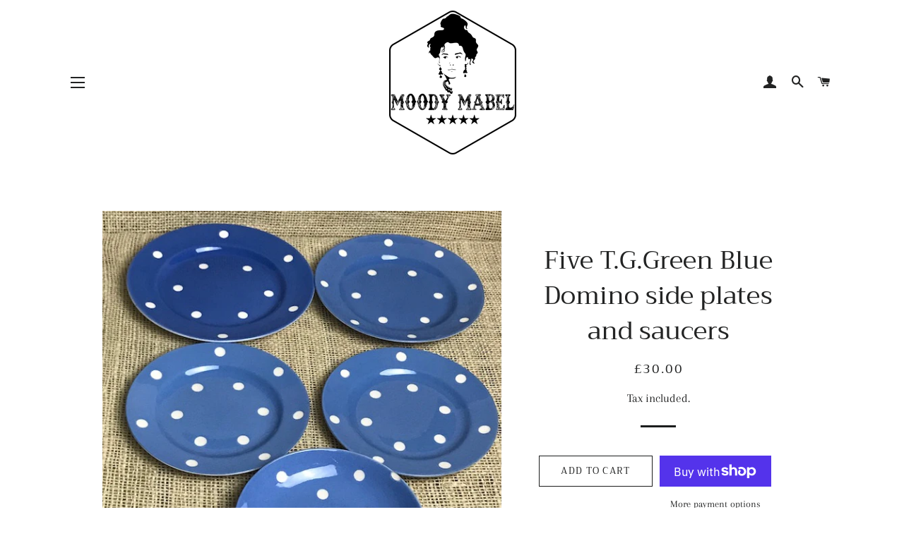

--- FILE ---
content_type: text/html; charset=utf-8
request_url: https://moodymabel.com/products/five-t-g-green-blue-domino-side-plates-and-saucers
body_size: 31973
content:
<!doctype html>
<html class="no-js" lang="en">
<head>
<!-- Google tag (gtag.js) -->
<script async src="https://www.googletagmanager.com/gtag/js?id=G-NLTK3ZN4TX"></script>
<script>
  window.dataLayer = window.dataLayer || [];
  function gtag(){dataLayer.push(arguments);}
  gtag('js', new Date());

  gtag('config', 'G-NLTK3ZN4TX');
</script>

  <!-- Basic page needs ================================================== -->
  <meta charset="utf-8">
  <meta http-equiv="X-UA-Compatible" content="IE=edge,chrome=1">

  
    <link rel="shortcut icon" href="//moodymabel.com/cdn/shop/files/Moody_Mabel_small_32x32.png?v=1613182690" type="image/png" />
  

  <!-- Title and description ================================================== -->
  <title>
  Five T.G.Green Blue Domino Side Plates And Saucers &ndash; Moody Mabel
  </title>

  
  <meta name="description" content="Blue Domino Ware from T.G.Green to bring your world to a state of polka dottiness. Treat yourself. Five T.G.Green Blue Domino Side Plates And Saucers">
  

  <!-- Helpers ================================================== -->
  <!-- /snippets/social-meta-tags.liquid -->




<meta property="og:site_name" content="Moody Mabel">
<meta property="og:url" content="https://moodymabel.com/products/five-t-g-green-blue-domino-side-plates-and-saucers">
<meta property="og:title" content="Five T.G.Green Blue Domino side plates and saucers">
<meta property="og:type" content="product">
<meta property="og:description" content="Blue Domino Ware from T.G.Green to bring your world to a state of polka dottiness. Treat yourself. Five T.G.Green Blue Domino Side Plates And Saucers">

  <meta property="og:price:amount" content="30.00">
  <meta property="og:price:currency" content="GBP">

<meta property="og:image" content="http://moodymabel.com/cdn/shop/products/TGGreenBlueDomino5Miscplatesandsaucers_1200x1200.jpg?v=1671120274"><meta property="og:image" content="http://moodymabel.com/cdn/shop/products/TGGreenBlueDomino5Miscplatesandsaucersbackview_1200x1200.jpg?v=1671120274"><meta property="og:image" content="http://moodymabel.com/cdn/shop/products/TGGreenBlueDomino5MiscplatesandsaucersBackStamp2_1200x1200.jpg?v=1671120274">
<meta property="og:image:secure_url" content="https://moodymabel.com/cdn/shop/products/TGGreenBlueDomino5Miscplatesandsaucers_1200x1200.jpg?v=1671120274"><meta property="og:image:secure_url" content="https://moodymabel.com/cdn/shop/products/TGGreenBlueDomino5Miscplatesandsaucersbackview_1200x1200.jpg?v=1671120274"><meta property="og:image:secure_url" content="https://moodymabel.com/cdn/shop/products/TGGreenBlueDomino5MiscplatesandsaucersBackStamp2_1200x1200.jpg?v=1671120274">


<meta name="twitter:card" content="summary_large_image">
<meta name="twitter:title" content="Five T.G.Green Blue Domino side plates and saucers">
<meta name="twitter:description" content="Blue Domino Ware from T.G.Green to bring your world to a state of polka dottiness. Treat yourself. Five T.G.Green Blue Domino Side Plates And Saucers">

  <link rel="canonical" href="https://moodymabel.com/products/five-t-g-green-blue-domino-side-plates-and-saucers">
  <meta name="viewport" content="width=device-width,initial-scale=1,shrink-to-fit=no">
  <meta name="theme-color" content="#1c1d1d">

  <!-- CSS ================================================== -->
  <link href="//moodymabel.com/cdn/shop/t/2/assets/timber.scss.css?v=11044939220434407291763987734" rel="stylesheet" type="text/css" media="all" />
  <link href="//moodymabel.com/cdn/shop/t/2/assets/theme.scss.css?v=125183981685548444651763987734" rel="stylesheet" type="text/css" media="all" />

  <!-- Sections ================================================== -->
  <script>
    window.theme = window.theme || {};
    theme.strings = {
      zoomClose: "Close (Esc)",
      zoomPrev: "Previous (Left arrow key)",
      zoomNext: "Next (Right arrow key)",
      moneyFormat: "£{{amount}}",
      addressError: "Error looking up that address",
      addressNoResults: "No results for that address",
      addressQueryLimit: "You have exceeded the Google API usage limit. Consider upgrading to a \u003ca href=\"https:\/\/developers.google.com\/maps\/premium\/usage-limits\"\u003ePremium Plan\u003c\/a\u003e.",
      authError: "There was a problem authenticating your Google Maps account.",
      cartEmpty: "Your cart is currently empty.",
      cartCookie: "Enable cookies to use the shopping cart",
      cartSavings: "You're saving [savings]"
    };
    theme.settings = {
      cartType: "drawer",
      gridType: "collage"
    };
  </script>

  <script src="//moodymabel.com/cdn/shop/t/2/assets/jquery-2.2.3.min.js?v=58211863146907186831546417564" type="text/javascript"></script>

  <script src="//moodymabel.com/cdn/shop/t/2/assets/lazysizes.min.js?v=37531750901115495291546417564" async="async"></script>

  <script src="//moodymabel.com/cdn/shop/t/2/assets/theme.js?v=31275365107611643231546417569" defer="defer"></script>

  <!-- Header hook for plugins ================================================== -->
  <script>window.performance && window.performance.mark && window.performance.mark('shopify.content_for_header.start');</script><meta id="shopify-digital-wallet" name="shopify-digital-wallet" content="/14550827108/digital_wallets/dialog">
<meta name="shopify-checkout-api-token" content="ca2258efee731ac247ea964b1058a626">
<meta id="in-context-paypal-metadata" data-shop-id="14550827108" data-venmo-supported="false" data-environment="production" data-locale="en_US" data-paypal-v4="true" data-currency="GBP">
<link rel="alternate" type="application/json+oembed" href="https://moodymabel.com/products/five-t-g-green-blue-domino-side-plates-and-saucers.oembed">
<script async="async" src="/checkouts/internal/preloads.js?locale=en-GB"></script>
<link rel="preconnect" href="https://shop.app" crossorigin="anonymous">
<script async="async" src="https://shop.app/checkouts/internal/preloads.js?locale=en-GB&shop_id=14550827108" crossorigin="anonymous"></script>
<script id="apple-pay-shop-capabilities" type="application/json">{"shopId":14550827108,"countryCode":"GB","currencyCode":"GBP","merchantCapabilities":["supports3DS"],"merchantId":"gid:\/\/shopify\/Shop\/14550827108","merchantName":"Moody Mabel","requiredBillingContactFields":["postalAddress","email"],"requiredShippingContactFields":["postalAddress","email"],"shippingType":"shipping","supportedNetworks":["visa","maestro","masterCard","amex","discover","elo"],"total":{"type":"pending","label":"Moody Mabel","amount":"1.00"},"shopifyPaymentsEnabled":true,"supportsSubscriptions":true}</script>
<script id="shopify-features" type="application/json">{"accessToken":"ca2258efee731ac247ea964b1058a626","betas":["rich-media-storefront-analytics"],"domain":"moodymabel.com","predictiveSearch":true,"shopId":14550827108,"locale":"en"}</script>
<script>var Shopify = Shopify || {};
Shopify.shop = "moodymabel.myshopify.com";
Shopify.locale = "en";
Shopify.currency = {"active":"GBP","rate":"1.0"};
Shopify.country = "GB";
Shopify.theme = {"name":"Brooklyn","id":52779286628,"schema_name":"Brooklyn","schema_version":"11.0.3","theme_store_id":730,"role":"main"};
Shopify.theme.handle = "null";
Shopify.theme.style = {"id":null,"handle":null};
Shopify.cdnHost = "moodymabel.com/cdn";
Shopify.routes = Shopify.routes || {};
Shopify.routes.root = "/";</script>
<script type="module">!function(o){(o.Shopify=o.Shopify||{}).modules=!0}(window);</script>
<script>!function(o){function n(){var o=[];function n(){o.push(Array.prototype.slice.apply(arguments))}return n.q=o,n}var t=o.Shopify=o.Shopify||{};t.loadFeatures=n(),t.autoloadFeatures=n()}(window);</script>
<script>
  window.ShopifyPay = window.ShopifyPay || {};
  window.ShopifyPay.apiHost = "shop.app\/pay";
  window.ShopifyPay.redirectState = null;
</script>
<script id="shop-js-analytics" type="application/json">{"pageType":"product"}</script>
<script defer="defer" async type="module" src="//moodymabel.com/cdn/shopifycloud/shop-js/modules/v2/client.init-shop-cart-sync_BApSsMSl.en.esm.js"></script>
<script defer="defer" async type="module" src="//moodymabel.com/cdn/shopifycloud/shop-js/modules/v2/chunk.common_CBoos6YZ.esm.js"></script>
<script type="module">
  await import("//moodymabel.com/cdn/shopifycloud/shop-js/modules/v2/client.init-shop-cart-sync_BApSsMSl.en.esm.js");
await import("//moodymabel.com/cdn/shopifycloud/shop-js/modules/v2/chunk.common_CBoos6YZ.esm.js");

  window.Shopify.SignInWithShop?.initShopCartSync?.({"fedCMEnabled":true,"windoidEnabled":true});

</script>
<script>
  window.Shopify = window.Shopify || {};
  if (!window.Shopify.featureAssets) window.Shopify.featureAssets = {};
  window.Shopify.featureAssets['shop-js'] = {"shop-cart-sync":["modules/v2/client.shop-cart-sync_DJczDl9f.en.esm.js","modules/v2/chunk.common_CBoos6YZ.esm.js"],"init-fed-cm":["modules/v2/client.init-fed-cm_BzwGC0Wi.en.esm.js","modules/v2/chunk.common_CBoos6YZ.esm.js"],"init-windoid":["modules/v2/client.init-windoid_BS26ThXS.en.esm.js","modules/v2/chunk.common_CBoos6YZ.esm.js"],"shop-cash-offers":["modules/v2/client.shop-cash-offers_DthCPNIO.en.esm.js","modules/v2/chunk.common_CBoos6YZ.esm.js","modules/v2/chunk.modal_Bu1hFZFC.esm.js"],"shop-button":["modules/v2/client.shop-button_D_JX508o.en.esm.js","modules/v2/chunk.common_CBoos6YZ.esm.js"],"init-shop-email-lookup-coordinator":["modules/v2/client.init-shop-email-lookup-coordinator_DFwWcvrS.en.esm.js","modules/v2/chunk.common_CBoos6YZ.esm.js"],"shop-toast-manager":["modules/v2/client.shop-toast-manager_tEhgP2F9.en.esm.js","modules/v2/chunk.common_CBoos6YZ.esm.js"],"shop-login-button":["modules/v2/client.shop-login-button_DwLgFT0K.en.esm.js","modules/v2/chunk.common_CBoos6YZ.esm.js","modules/v2/chunk.modal_Bu1hFZFC.esm.js"],"avatar":["modules/v2/client.avatar_BTnouDA3.en.esm.js"],"init-shop-cart-sync":["modules/v2/client.init-shop-cart-sync_BApSsMSl.en.esm.js","modules/v2/chunk.common_CBoos6YZ.esm.js"],"pay-button":["modules/v2/client.pay-button_BuNmcIr_.en.esm.js","modules/v2/chunk.common_CBoos6YZ.esm.js"],"init-shop-for-new-customer-accounts":["modules/v2/client.init-shop-for-new-customer-accounts_DrjXSI53.en.esm.js","modules/v2/client.shop-login-button_DwLgFT0K.en.esm.js","modules/v2/chunk.common_CBoos6YZ.esm.js","modules/v2/chunk.modal_Bu1hFZFC.esm.js"],"init-customer-accounts-sign-up":["modules/v2/client.init-customer-accounts-sign-up_TlVCiykN.en.esm.js","modules/v2/client.shop-login-button_DwLgFT0K.en.esm.js","modules/v2/chunk.common_CBoos6YZ.esm.js","modules/v2/chunk.modal_Bu1hFZFC.esm.js"],"shop-follow-button":["modules/v2/client.shop-follow-button_C5D3XtBb.en.esm.js","modules/v2/chunk.common_CBoos6YZ.esm.js","modules/v2/chunk.modal_Bu1hFZFC.esm.js"],"checkout-modal":["modules/v2/client.checkout-modal_8TC_1FUY.en.esm.js","modules/v2/chunk.common_CBoos6YZ.esm.js","modules/v2/chunk.modal_Bu1hFZFC.esm.js"],"init-customer-accounts":["modules/v2/client.init-customer-accounts_C0Oh2ljF.en.esm.js","modules/v2/client.shop-login-button_DwLgFT0K.en.esm.js","modules/v2/chunk.common_CBoos6YZ.esm.js","modules/v2/chunk.modal_Bu1hFZFC.esm.js"],"lead-capture":["modules/v2/client.lead-capture_Cq0gfm7I.en.esm.js","modules/v2/chunk.common_CBoos6YZ.esm.js","modules/v2/chunk.modal_Bu1hFZFC.esm.js"],"shop-login":["modules/v2/client.shop-login_BmtnoEUo.en.esm.js","modules/v2/chunk.common_CBoos6YZ.esm.js","modules/v2/chunk.modal_Bu1hFZFC.esm.js"],"payment-terms":["modules/v2/client.payment-terms_BHOWV7U_.en.esm.js","modules/v2/chunk.common_CBoos6YZ.esm.js","modules/v2/chunk.modal_Bu1hFZFC.esm.js"]};
</script>
<script>(function() {
  var isLoaded = false;
  function asyncLoad() {
    if (isLoaded) return;
    isLoaded = true;
    var urls = ["https:\/\/dyuszqdfuyvqq.cloudfront.net\/packs\/mf_embed_v8.js?mf_token=2e305391-1862-4008-ae42-b636e26979e1\u0026shop=moodymabel.myshopify.com","https:\/\/chimpstatic.com\/mcjs-connected\/js\/users\/1112f6620fe5886bdc7f31463\/5ba4da56aa1ecc75eb055b77c.js?shop=moodymabel.myshopify.com"];
    for (var i = 0; i < urls.length; i++) {
      var s = document.createElement('script');
      s.type = 'text/javascript';
      s.async = true;
      s.src = urls[i];
      var x = document.getElementsByTagName('script')[0];
      x.parentNode.insertBefore(s, x);
    }
  };
  if(window.attachEvent) {
    window.attachEvent('onload', asyncLoad);
  } else {
    window.addEventListener('load', asyncLoad, false);
  }
})();</script>
<script id="__st">var __st={"a":14550827108,"offset":0,"reqid":"d997b993-d764-421b-9bf4-b6025a0968f4-1768867164","pageurl":"moodymabel.com\/products\/five-t-g-green-blue-domino-side-plates-and-saucers","u":"fdb0a34b7f8f","p":"product","rtyp":"product","rid":7599143846047};</script>
<script>window.ShopifyPaypalV4VisibilityTracking = true;</script>
<script id="captcha-bootstrap">!function(){'use strict';const t='contact',e='account',n='new_comment',o=[[t,t],['blogs',n],['comments',n],[t,'customer']],c=[[e,'customer_login'],[e,'guest_login'],[e,'recover_customer_password'],[e,'create_customer']],r=t=>t.map((([t,e])=>`form[action*='/${t}']:not([data-nocaptcha='true']) input[name='form_type'][value='${e}']`)).join(','),a=t=>()=>t?[...document.querySelectorAll(t)].map((t=>t.form)):[];function s(){const t=[...o],e=r(t);return a(e)}const i='password',u='form_key',d=['recaptcha-v3-token','g-recaptcha-response','h-captcha-response',i],f=()=>{try{return window.sessionStorage}catch{return}},m='__shopify_v',_=t=>t.elements[u];function p(t,e,n=!1){try{const o=window.sessionStorage,c=JSON.parse(o.getItem(e)),{data:r}=function(t){const{data:e,action:n}=t;return t[m]||n?{data:e,action:n}:{data:t,action:n}}(c);for(const[e,n]of Object.entries(r))t.elements[e]&&(t.elements[e].value=n);n&&o.removeItem(e)}catch(o){console.error('form repopulation failed',{error:o})}}const l='form_type',E='cptcha';function T(t){t.dataset[E]=!0}const w=window,h=w.document,L='Shopify',v='ce_forms',y='captcha';let A=!1;((t,e)=>{const n=(g='f06e6c50-85a8-45c8-87d0-21a2b65856fe',I='https://cdn.shopify.com/shopifycloud/storefront-forms-hcaptcha/ce_storefront_forms_captcha_hcaptcha.v1.5.2.iife.js',D={infoText:'Protected by hCaptcha',privacyText:'Privacy',termsText:'Terms'},(t,e,n)=>{const o=w[L][v],c=o.bindForm;if(c)return c(t,g,e,D).then(n);var r;o.q.push([[t,g,e,D],n]),r=I,A||(h.body.append(Object.assign(h.createElement('script'),{id:'captcha-provider',async:!0,src:r})),A=!0)});var g,I,D;w[L]=w[L]||{},w[L][v]=w[L][v]||{},w[L][v].q=[],w[L][y]=w[L][y]||{},w[L][y].protect=function(t,e){n(t,void 0,e),T(t)},Object.freeze(w[L][y]),function(t,e,n,w,h,L){const[v,y,A,g]=function(t,e,n){const i=e?o:[],u=t?c:[],d=[...i,...u],f=r(d),m=r(i),_=r(d.filter((([t,e])=>n.includes(e))));return[a(f),a(m),a(_),s()]}(w,h,L),I=t=>{const e=t.target;return e instanceof HTMLFormElement?e:e&&e.form},D=t=>v().includes(t);t.addEventListener('submit',(t=>{const e=I(t);if(!e)return;const n=D(e)&&!e.dataset.hcaptchaBound&&!e.dataset.recaptchaBound,o=_(e),c=g().includes(e)&&(!o||!o.value);(n||c)&&t.preventDefault(),c&&!n&&(function(t){try{if(!f())return;!function(t){const e=f();if(!e)return;const n=_(t);if(!n)return;const o=n.value;o&&e.removeItem(o)}(t);const e=Array.from(Array(32),(()=>Math.random().toString(36)[2])).join('');!function(t,e){_(t)||t.append(Object.assign(document.createElement('input'),{type:'hidden',name:u})),t.elements[u].value=e}(t,e),function(t,e){const n=f();if(!n)return;const o=[...t.querySelectorAll(`input[type='${i}']`)].map((({name:t})=>t)),c=[...d,...o],r={};for(const[a,s]of new FormData(t).entries())c.includes(a)||(r[a]=s);n.setItem(e,JSON.stringify({[m]:1,action:t.action,data:r}))}(t,e)}catch(e){console.error('failed to persist form',e)}}(e),e.submit())}));const S=(t,e)=>{t&&!t.dataset[E]&&(n(t,e.some((e=>e===t))),T(t))};for(const o of['focusin','change'])t.addEventListener(o,(t=>{const e=I(t);D(e)&&S(e,y())}));const B=e.get('form_key'),M=e.get(l),P=B&&M;t.addEventListener('DOMContentLoaded',(()=>{const t=y();if(P)for(const e of t)e.elements[l].value===M&&p(e,B);[...new Set([...A(),...v().filter((t=>'true'===t.dataset.shopifyCaptcha))])].forEach((e=>S(e,t)))}))}(h,new URLSearchParams(w.location.search),n,t,e,['guest_login'])})(!0,!0)}();</script>
<script integrity="sha256-4kQ18oKyAcykRKYeNunJcIwy7WH5gtpwJnB7kiuLZ1E=" data-source-attribution="shopify.loadfeatures" defer="defer" src="//moodymabel.com/cdn/shopifycloud/storefront/assets/storefront/load_feature-a0a9edcb.js" crossorigin="anonymous"></script>
<script crossorigin="anonymous" defer="defer" src="//moodymabel.com/cdn/shopifycloud/storefront/assets/shopify_pay/storefront-65b4c6d7.js?v=20250812"></script>
<script data-source-attribution="shopify.dynamic_checkout.dynamic.init">var Shopify=Shopify||{};Shopify.PaymentButton=Shopify.PaymentButton||{isStorefrontPortableWallets:!0,init:function(){window.Shopify.PaymentButton.init=function(){};var t=document.createElement("script");t.src="https://moodymabel.com/cdn/shopifycloud/portable-wallets/latest/portable-wallets.en.js",t.type="module",document.head.appendChild(t)}};
</script>
<script data-source-attribution="shopify.dynamic_checkout.buyer_consent">
  function portableWalletsHideBuyerConsent(e){var t=document.getElementById("shopify-buyer-consent"),n=document.getElementById("shopify-subscription-policy-button");t&&n&&(t.classList.add("hidden"),t.setAttribute("aria-hidden","true"),n.removeEventListener("click",e))}function portableWalletsShowBuyerConsent(e){var t=document.getElementById("shopify-buyer-consent"),n=document.getElementById("shopify-subscription-policy-button");t&&n&&(t.classList.remove("hidden"),t.removeAttribute("aria-hidden"),n.addEventListener("click",e))}window.Shopify?.PaymentButton&&(window.Shopify.PaymentButton.hideBuyerConsent=portableWalletsHideBuyerConsent,window.Shopify.PaymentButton.showBuyerConsent=portableWalletsShowBuyerConsent);
</script>
<script>
  function portableWalletsCleanup(e){e&&e.src&&console.error("Failed to load portable wallets script "+e.src);var t=document.querySelectorAll("shopify-accelerated-checkout .shopify-payment-button__skeleton, shopify-accelerated-checkout-cart .wallet-cart-button__skeleton"),e=document.getElementById("shopify-buyer-consent");for(let e=0;e<t.length;e++)t[e].remove();e&&e.remove()}function portableWalletsNotLoadedAsModule(e){e instanceof ErrorEvent&&"string"==typeof e.message&&e.message.includes("import.meta")&&"string"==typeof e.filename&&e.filename.includes("portable-wallets")&&(window.removeEventListener("error",portableWalletsNotLoadedAsModule),window.Shopify.PaymentButton.failedToLoad=e,"loading"===document.readyState?document.addEventListener("DOMContentLoaded",window.Shopify.PaymentButton.init):window.Shopify.PaymentButton.init())}window.addEventListener("error",portableWalletsNotLoadedAsModule);
</script>

<script type="module" src="https://moodymabel.com/cdn/shopifycloud/portable-wallets/latest/portable-wallets.en.js" onError="portableWalletsCleanup(this)" crossorigin="anonymous"></script>
<script nomodule>
  document.addEventListener("DOMContentLoaded", portableWalletsCleanup);
</script>

<link id="shopify-accelerated-checkout-styles" rel="stylesheet" media="screen" href="https://moodymabel.com/cdn/shopifycloud/portable-wallets/latest/accelerated-checkout-backwards-compat.css" crossorigin="anonymous">
<style id="shopify-accelerated-checkout-cart">
        #shopify-buyer-consent {
  margin-top: 1em;
  display: inline-block;
  width: 100%;
}

#shopify-buyer-consent.hidden {
  display: none;
}

#shopify-subscription-policy-button {
  background: none;
  border: none;
  padding: 0;
  text-decoration: underline;
  font-size: inherit;
  cursor: pointer;
}

#shopify-subscription-policy-button::before {
  box-shadow: none;
}

      </style>

<script>window.performance && window.performance.mark && window.performance.mark('shopify.content_for_header.end');</script>

  <script src="//moodymabel.com/cdn/shop/t/2/assets/modernizr.min.js?v=21391054748206432451546417564" type="text/javascript"></script>

  
  

<link href="//moodymabel.com/cdn/shop/t/2/assets/custom-fields.css?v=58814245136578344531661443585" rel="stylesheet" type="text/css" media="all" />
<script src="//moodymabel.com/cdn/shop/t/2/assets/custom-fields-widgets.js?v=139276942021613749621661443585" defer="defer"></script>
<!-- BEGIN app block: shopify://apps/sitemap-noindex-pro-seo/blocks/app-embed/4d815e2c-5af0-46ba-8301-d0f9cf660031 -->
<!-- END app block --><!-- BEGIN app block: shopify://apps/buddha-mega-menu-navigation/blocks/megamenu/dbb4ce56-bf86-4830-9b3d-16efbef51c6f -->
<script>
        var productImageAndPrice = [],
            collectionImages = [],
            articleImages = [],
            mmLivIcons = false,
            mmFlipClock = false,
            mmFixesUseJquery = false,
            mmNumMMI = 6,
            mmSchemaTranslation = {},
            mmMenuStrings =  {"menuStrings":{"default":{"Kitchenalia":"Kitchenalia","Bread and chopping boards":"Bread and chopping boards","Cookware":"Cookware","Jelly Moulds":"Jelly Moulds","Kenwood Chef accessories":"Kenwood Chef accessories","Mixing bowls":"Mixing bowls","T.G.Green":"T.G.Green","Tableware":"Tableware","Vintage Storage":"Vintage Storage","Toys and Games":"Toys and Games","Vintage Board Games and Puzzles":"Vintage Board Games and Puzzles","Vintage books":"Vintage books","Vintage Tin Toys":"Vintage Tin Toys","Vintage Wooden Toys":"Vintage Wooden Toys","Eclectica":"Eclectica","Vintage and Retro Advertising":"Vintage and Retro Advertising","Vintage Ephemera and Smaller Items":"Vintage Ephemera and Smaller Items","Vintage Flags":"Vintage Flags","Vintage Glassware":"Vintage Glassware","Vintage and Unusual Metalware":"Vintage and Unusual Metalware","Vintage Welsh Blankets":"Vintage Welsh Blankets","Art":"Art","Re-imaginings":"Re-imaginings","Vintage wall art and pictures":"Vintage wall art and pictures","Vintage indoor sculptures":"Vintage indoor sculptures","Wood and Leather":"Wood and Leather","Leather cases":"Leather cases","The workshop":"The workshop","Wooden Boxes and Trunks":"Wooden Boxes and Trunks","Old Souls":"Old Souls","I buy stories":"I buy stories","Made properly":"Made properly","One more treasure":"One more treasure","Patina":"Patina","Reloved":"Reloved","Wonky":"Wonky"}},"additional":{"default":{}}} ,
            mmShopLocale = "en",
            mmShopLocaleCollectionsRoute = "/collections",
            mmSchemaDesignJSON = [{"action":"menu-select","value":"top-menu"},{"action":"design","setting":"vertical_contact_left_alt_color","value":"#656769"},{"action":"design","setting":"vertical_contact_right_btn_bg_color","value":"#656769"},{"action":"design","setting":"vertical_addtocart_background_color","value":"#656769"},{"action":"design","setting":"vertical_background_color","value":"#1f2021"},{"action":"design","setting":"vertical_countdown_background_color","value":"#333333"},{"action":"design","setting":"vertical_countdown_color","value":"#ffffff"},{"action":"design","setting":"vertical_addtocart_text_color","value":"#ffffff"},{"action":"design","setting":"vertical_addtocart_enable","value":"true"},{"action":"design","setting":"vertical_contact_right_btn_text_color","value":"#ffffff"},{"action":"design","setting":"vertical_price_color","value":"#ffffff"},{"action":"design","setting":"vertical_link_hover_color","value":"#ffffff"},{"action":"design","setting":"vertical_text_color","value":"#ffffff"},{"action":"design","setting":"vertical_font_size","value":"13px"},{"action":"design","setting":"vertical_font_family","value":"Default"},{"action":"design","setting":"countdown_background_color","value":"#333333"},{"action":"design","setting":"countdown_color","value":"#ffffff"},{"action":"design","setting":"addtocart_background_hover_color","value":"#0da19a"},{"action":"design","setting":"addtocart_text_hover_color","value":"#ffffff"},{"action":"design","setting":"addtocart_background_color","value":"#ffffff"},{"action":"design","setting":"addtocart_text_color","value":"#333333"},{"action":"design","setting":"addtocart_enable","value":"true"},{"action":"design","setting":"contact_left_text_color","value":"#f3f3f3"},{"action":"design","setting":"contact_left_alt_color","value":"#949494"},{"action":"design","setting":"contact_left_bg_color","value":"#171818"},{"action":"design","setting":"contact_right_btn_bg_color","value":"#171818"},{"action":"design","setting":"contact_right_btn_text_color","value":"#ffffff"},{"action":"design","setting":"price_color","value":"#0da19a"},{"action":"design","setting":"background_color","value":"#ffffff"},{"action":"design","setting":"background_hover_color","value":"#f9f9f9"},{"action":"design","setting":"link_hover_color","value":"#0da19a"},{"action":"design","setting":"text_color","value":"#222222"},{"action":"design","setting":"font_size","value":"13px"},{"action":"design","setting":"font_family","value":"Default"}],
            mmDomChangeSkipUl = ",.slick-dots",
            buddhaMegaMenuShop = "moodymabel.myshopify.com",
            mmWireframeCompression = "0",
            mmExtensionAssetUrl = "https://cdn.shopify.com/extensions/019abe06-4a3f-7763-88da-170e1b54169b/mega-menu-151/assets/";var bestSellersHTML = '';var newestProductsHTML = '';/* get link lists api */
        var linkLists={"main-menu" : {"title":"Main menu", "items":["/","/collections/kitchenalia","/collections/toys-and-games","/collections/eclectica","/collections/wood-and-leather","/collections/art","/collections/old-souls","/blogs/the-moody-mabel-blog",]},"footer" : {"title":"Footer menu", "items":["/search","/pages/about-us","/pages/guarantee","/pages/postage-and-shipping","/pages/privacy-policy","/pages/terms-and-conditions","/blogs/the-moody-mabel-blog","https://moodymabel.com/a/sitemap-tools/sitemap",]},"top-menu" : {"title":"Top Menu", "items":["/collections/christmas-shop","/collections/kitchenalia","/collections/toys-and-games","/collections/eclectica","/collections/art","/collections/wood-and-leather","/collections/old-souls",]},"customer-account-main-menu" : {"title":"Customer account main menu", "items":["/","https://shopify.com/14550827108/account/orders?locale=en&amp;region_country=GB",]},};/*ENDPARSE*/

        

        /* set product prices *//* get the collection images *//* get the article images *//* customer fixes */
        var mmThemeFixesBeforeInit = function(){ mobileMenuMilliseconds = 100; }; var mmThemeFixesAfter = function(){ mmAddStyle(" @media screen and (min-width:1050px) { .site-header>.wrapper {max-width: 1150px !important;} .site-header>.wrapper .grid__item.large--two-thirds {width: 100%;} } @media screen and (min-width:400px) { .vertical-mega-menu>li ul.submenu.simple>li { width:100% !important; display:block !important; } .vertical-mega-menu>li>ul.submenu.simple>li:nth-child(1) { padding-top:10px !important; } .vertical-mega-menu>li>ul.submenu.simple>li:nth-child(2) { padding-top:10px !important; } .vertical-mega-menu ul.submenu li.mm-contact-column { width:100% !important; display:block !important; padding:5px 15px 0px !important; } } ", "themeScript"); }; 
        

        var mmWireframe = {"html" : "<li class=\"buddha-menu-item\" itemId=\"616RT\"  ><a data-href=\"/collections/kitchenalia\" href=\"/collections/kitchenalia\" aria-label=\"Kitchenalia\" data-no-instant=\"\" onclick=\"mmGoToPage(this, event); return false;\"  ><span class=\"mm-title\">Kitchenalia</span><i class=\"mm-arrow mm-angle-down\" aria-hidden=\"true\"></i><span class=\"toggle-menu-btn\" style=\"display:none;\" title=\"Toggle menu\" onclick=\"return toggleSubmenu(this)\"><span class=\"mm-arrow-icon\"><span class=\"bar-one\"></span><span class=\"bar-two\"></span></span></span></a><ul class=\"mm-submenu tree  small mm-last-level\"><li data-href=\"/collections/bread-and-chopping-boards\" href=\"/collections/bread-and-chopping-boards\" aria-label=\"Bread and chopping boards\" data-no-instant=\"\" onclick=\"mmGoToPage(this, event); return false;\"  ><a data-href=\"/collections/bread-and-chopping-boards\" href=\"/collections/bread-and-chopping-boards\" aria-label=\"Bread and chopping boards\" data-no-instant=\"\" onclick=\"mmGoToPage(this, event); return false;\"  ><span class=\"mm-title\">Bread and chopping boards</span></a></li><li data-href=\"/collections/cookware\" href=\"/collections/cookware\" aria-label=\"Cookware\" data-no-instant=\"\" onclick=\"mmGoToPage(this, event); return false;\"  ><a data-href=\"/collections/cookware\" href=\"/collections/cookware\" aria-label=\"Cookware\" data-no-instant=\"\" onclick=\"mmGoToPage(this, event); return false;\"  ><span class=\"mm-title\">Cookware</span></a></li><li data-href=\"/collections/jelly-moulds\" href=\"/collections/jelly-moulds\" aria-label=\"Jelly Moulds\" data-no-instant=\"\" onclick=\"mmGoToPage(this, event); return false;\"  ><a data-href=\"/collections/jelly-moulds\" href=\"/collections/jelly-moulds\" aria-label=\"Jelly Moulds\" data-no-instant=\"\" onclick=\"mmGoToPage(this, event); return false;\"  ><span class=\"mm-title\">Jelly Moulds</span></a></li><li data-href=\"/collections/kenwood-chef-accessories\" href=\"/collections/kenwood-chef-accessories\" aria-label=\"Kenwood Chef accessories\" data-no-instant=\"\" onclick=\"mmGoToPage(this, event); return false;\"  ><a data-href=\"/collections/kenwood-chef-accessories\" href=\"/collections/kenwood-chef-accessories\" aria-label=\"Kenwood Chef accessories\" data-no-instant=\"\" onclick=\"mmGoToPage(this, event); return false;\"  ><span class=\"mm-title\">Kenwood Chef accessories</span></a></li><li data-href=\"/collections/mixing-bowls\" href=\"/collections/mixing-bowls\" aria-label=\"Mixing bowls\" data-no-instant=\"\" onclick=\"mmGoToPage(this, event); return false;\"  ><a data-href=\"/collections/mixing-bowls\" href=\"/collections/mixing-bowls\" aria-label=\"Mixing bowls\" data-no-instant=\"\" onclick=\"mmGoToPage(this, event); return false;\"  ><span class=\"mm-title\">Mixing bowls</span></a></li><li data-href=\"/collections/t-g-green\" href=\"/collections/t-g-green\" aria-label=\"T.G.Green\" data-no-instant=\"\" onclick=\"mmGoToPage(this, event); return false;\"  ><a data-href=\"/collections/t-g-green\" href=\"/collections/t-g-green\" aria-label=\"T.G.Green\" data-no-instant=\"\" onclick=\"mmGoToPage(this, event); return false;\"  ><span class=\"mm-title\">T.G.Green</span></a></li><li data-href=\"/collections/tableware\" href=\"/collections/tableware\" aria-label=\"Tableware\" data-no-instant=\"\" onclick=\"mmGoToPage(this, event); return false;\"  ><a data-href=\"/collections/tableware\" href=\"/collections/tableware\" aria-label=\"Tableware\" data-no-instant=\"\" onclick=\"mmGoToPage(this, event); return false;\"  ><span class=\"mm-title\">Tableware</span></a></li><li data-href=\"/collections/vintage-storage\" href=\"/collections/vintage-storage\" aria-label=\"Vintage Storage\" data-no-instant=\"\" onclick=\"mmGoToPage(this, event); return false;\"  ><a data-href=\"/collections/vintage-storage\" href=\"/collections/vintage-storage\" aria-label=\"Vintage Storage\" data-no-instant=\"\" onclick=\"mmGoToPage(this, event); return false;\"  ><span class=\"mm-title\">Vintage Storage</span></a></li></ul></li><li class=\"buddha-menu-item\" itemId=\"qvlPK\"  ><a data-href=\"/collections/toys-and-games\" href=\"/collections/toys-and-games\" aria-label=\"Toys and Games\" data-no-instant=\"\" onclick=\"mmGoToPage(this, event); return false;\"  ><span class=\"mm-title\">Toys and Games</span><i class=\"mm-arrow mm-angle-down\" aria-hidden=\"true\"></i><span class=\"toggle-menu-btn\" style=\"display:none;\" title=\"Toggle menu\" onclick=\"return toggleSubmenu(this)\"><span class=\"mm-arrow-icon\"><span class=\"bar-one\"></span><span class=\"bar-two\"></span></span></span></a><ul class=\"mm-submenu tree  small mm-last-level\"><li data-href=\"/collections/vintage-board-games-and-puzzles\" href=\"/collections/vintage-board-games-and-puzzles\" aria-label=\"Vintage Board Games and Puzzles\" data-no-instant=\"\" onclick=\"mmGoToPage(this, event); return false;\"  ><a data-href=\"/collections/vintage-board-games-and-puzzles\" href=\"/collections/vintage-board-games-and-puzzles\" aria-label=\"Vintage Board Games and Puzzles\" data-no-instant=\"\" onclick=\"mmGoToPage(this, event); return false;\"  ><span class=\"mm-title\">Vintage Board Games and Puzzles</span></a></li><li data-href=\"/collections/vintage-books\" href=\"/collections/vintage-books\" aria-label=\"Vintage books\" data-no-instant=\"\" onclick=\"mmGoToPage(this, event); return false;\"  ><a data-href=\"/collections/vintage-books\" href=\"/collections/vintage-books\" aria-label=\"Vintage books\" data-no-instant=\"\" onclick=\"mmGoToPage(this, event); return false;\"  ><span class=\"mm-title\">Vintage books</span></a></li><li data-href=\"/collections/vintage-tin-toys\" href=\"/collections/vintage-tin-toys\" aria-label=\"Vintage Tin Toys\" data-no-instant=\"\" onclick=\"mmGoToPage(this, event); return false;\"  ><a data-href=\"/collections/vintage-tin-toys\" href=\"/collections/vintage-tin-toys\" aria-label=\"Vintage Tin Toys\" data-no-instant=\"\" onclick=\"mmGoToPage(this, event); return false;\"  ><span class=\"mm-title\">Vintage Tin Toys</span></a></li><li data-href=\"/collections/vintage-wooden-toys\" href=\"/collections/vintage-wooden-toys\" aria-label=\"Vintage Wooden Toys\" data-no-instant=\"\" onclick=\"mmGoToPage(this, event); return false;\"  ><a data-href=\"/collections/vintage-wooden-toys\" href=\"/collections/vintage-wooden-toys\" aria-label=\"Vintage Wooden Toys\" data-no-instant=\"\" onclick=\"mmGoToPage(this, event); return false;\"  ><span class=\"mm-title\">Vintage Wooden Toys</span></a></li></ul></li><li class=\"buddha-menu-item\" itemId=\"XzpXl\"  ><a data-href=\"/collections/eclectica\" href=\"/collections/eclectica\" aria-label=\"Eclectica\" data-no-instant=\"\" onclick=\"mmGoToPage(this, event); return false;\"  ><span class=\"mm-title\">Eclectica</span><i class=\"mm-arrow mm-angle-down\" aria-hidden=\"true\"></i><span class=\"toggle-menu-btn\" style=\"display:none;\" title=\"Toggle menu\" onclick=\"return toggleSubmenu(this)\"><span class=\"mm-arrow-icon\"><span class=\"bar-one\"></span><span class=\"bar-two\"></span></span></span></a><ul class=\"mm-submenu tree  small mm-last-level\"><li data-href=\"/collections/vintage-and-retro-advertising\" href=\"/collections/vintage-and-retro-advertising\" aria-label=\"Vintage and Retro Advertising\" data-no-instant=\"\" onclick=\"mmGoToPage(this, event); return false;\"  ><a data-href=\"/collections/vintage-and-retro-advertising\" href=\"/collections/vintage-and-retro-advertising\" aria-label=\"Vintage and Retro Advertising\" data-no-instant=\"\" onclick=\"mmGoToPage(this, event); return false;\"  ><span class=\"mm-title\">Vintage and Retro Advertising</span></a></li><li data-href=\"/collections/smalls\" href=\"/collections/smalls\" aria-label=\"Vintage Ephemera and Smaller Items\" data-no-instant=\"\" onclick=\"mmGoToPage(this, event); return false;\"  ><a data-href=\"/collections/smalls\" href=\"/collections/smalls\" aria-label=\"Vintage Ephemera and Smaller Items\" data-no-instant=\"\" onclick=\"mmGoToPage(this, event); return false;\"  ><span class=\"mm-title\">Vintage Ephemera and Smaller Items</span></a></li><li data-href=\"/collections/vintage-flags\" href=\"/collections/vintage-flags\" aria-label=\"Vintage Flags\" data-no-instant=\"\" onclick=\"mmGoToPage(this, event); return false;\"  ><a data-href=\"/collections/vintage-flags\" href=\"/collections/vintage-flags\" aria-label=\"Vintage Flags\" data-no-instant=\"\" onclick=\"mmGoToPage(this, event); return false;\"  ><span class=\"mm-title\">Vintage Flags</span></a></li><li data-href=\"/collections/vintage-glassware\" href=\"/collections/vintage-glassware\" aria-label=\"Vintage Glassware\" data-no-instant=\"\" onclick=\"mmGoToPage(this, event); return false;\"  ><a data-href=\"/collections/vintage-glassware\" href=\"/collections/vintage-glassware\" aria-label=\"Vintage Glassware\" data-no-instant=\"\" onclick=\"mmGoToPage(this, event); return false;\"  ><span class=\"mm-title\">Vintage Glassware</span></a></li><li data-href=\"/collections/vintage-and-unusual-metalware\" href=\"/collections/vintage-and-unusual-metalware\" aria-label=\"Vintage and Unusual Metalware\" data-no-instant=\"\" onclick=\"mmGoToPage(this, event); return false;\"  ><a data-href=\"/collections/vintage-and-unusual-metalware\" href=\"/collections/vintage-and-unusual-metalware\" aria-label=\"Vintage and Unusual Metalware\" data-no-instant=\"\" onclick=\"mmGoToPage(this, event); return false;\"  ><span class=\"mm-title\">Vintage and Unusual Metalware</span></a></li><li data-href=\"/collections/vintage-welsh-blankets\" href=\"/collections/vintage-welsh-blankets\" aria-label=\"Vintage Welsh Blankets\" data-no-instant=\"\" onclick=\"mmGoToPage(this, event); return false;\"  ><a data-href=\"/collections/vintage-welsh-blankets\" href=\"/collections/vintage-welsh-blankets\" aria-label=\"Vintage Welsh Blankets\" data-no-instant=\"\" onclick=\"mmGoToPage(this, event); return false;\"  ><span class=\"mm-title\">Vintage Welsh Blankets</span></a></li></ul></li><li class=\"buddha-menu-item\" itemId=\"4baXR\"  ><a data-href=\"/collections/art\" href=\"/collections/art\" aria-label=\"Art\" data-no-instant=\"\" onclick=\"mmGoToPage(this, event); return false;\"  ><span class=\"mm-title\">Art</span><i class=\"mm-arrow mm-angle-down\" aria-hidden=\"true\"></i><span class=\"toggle-menu-btn\" style=\"display:none;\" title=\"Toggle menu\" onclick=\"return toggleSubmenu(this)\"><span class=\"mm-arrow-icon\"><span class=\"bar-one\"></span><span class=\"bar-two\"></span></span></span></a><ul class=\"mm-submenu tree  small mm-last-level\"><li data-href=\"/collections/reimaginings\" href=\"/collections/reimaginings\" aria-label=\"Re-imaginings\" data-no-instant=\"\" onclick=\"mmGoToPage(this, event); return false;\"  ><a data-href=\"/collections/reimaginings\" href=\"/collections/reimaginings\" aria-label=\"Re-imaginings\" data-no-instant=\"\" onclick=\"mmGoToPage(this, event); return false;\"  ><span class=\"mm-title\">Re-imaginings</span></a></li><li data-href=\"/collections/pictures-wall-hangings-etc\" href=\"/collections/pictures-wall-hangings-etc\" aria-label=\"Vintage wall art and pictures\" data-no-instant=\"\" onclick=\"mmGoToPage(this, event); return false;\"  ><a data-href=\"/collections/pictures-wall-hangings-etc\" href=\"/collections/pictures-wall-hangings-etc\" aria-label=\"Vintage wall art and pictures\" data-no-instant=\"\" onclick=\"mmGoToPage(this, event); return false;\"  ><span class=\"mm-title\">Vintage wall art and pictures</span></a></li><li data-href=\"/collections/sculpture\" href=\"/collections/sculpture\" aria-label=\"Vintage indoor sculptures\" data-no-instant=\"\" onclick=\"mmGoToPage(this, event); return false;\"  ><a data-href=\"/collections/sculpture\" href=\"/collections/sculpture\" aria-label=\"Vintage indoor sculptures\" data-no-instant=\"\" onclick=\"mmGoToPage(this, event); return false;\"  ><span class=\"mm-title\">Vintage indoor sculptures</span></a></li></ul></li><li class=\"buddha-menu-item\" itemId=\"Fn2jQ\"  ><a data-href=\"/collections/wood-and-leather\" href=\"/collections/wood-and-leather\" aria-label=\"Wood and Leather\" data-no-instant=\"\" onclick=\"mmGoToPage(this, event); return false;\"  ><span class=\"mm-title\">Wood and Leather</span><i class=\"mm-arrow mm-angle-down\" aria-hidden=\"true\"></i><span class=\"toggle-menu-btn\" style=\"display:none;\" title=\"Toggle menu\" onclick=\"return toggleSubmenu(this)\"><span class=\"mm-arrow-icon\"><span class=\"bar-one\"></span><span class=\"bar-two\"></span></span></span></a><ul class=\"mm-submenu tree  small mm-last-level\"><li data-href=\"/collections/leather-cases\" href=\"/collections/leather-cases\" aria-label=\"Leather cases\" data-no-instant=\"\" onclick=\"mmGoToPage(this, event); return false;\"  ><a data-href=\"/collections/leather-cases\" href=\"/collections/leather-cases\" aria-label=\"Leather cases\" data-no-instant=\"\" onclick=\"mmGoToPage(this, event); return false;\"  ><span class=\"mm-title\">Leather cases</span></a></li><li data-href=\"/collections/the-workshop\" href=\"/collections/the-workshop\" aria-label=\"The workshop\" data-no-instant=\"\" onclick=\"mmGoToPage(this, event); return false;\"  ><a data-href=\"/collections/the-workshop\" href=\"/collections/the-workshop\" aria-label=\"The workshop\" data-no-instant=\"\" onclick=\"mmGoToPage(this, event); return false;\"  ><span class=\"mm-title\">The workshop</span></a></li><li data-href=\"/collections/wooden-boxes-and-trunks\" href=\"/collections/wooden-boxes-and-trunks\" aria-label=\"Wooden Boxes and Trunks\" data-no-instant=\"\" onclick=\"mmGoToPage(this, event); return false;\"  ><a data-href=\"/collections/wooden-boxes-and-trunks\" href=\"/collections/wooden-boxes-and-trunks\" aria-label=\"Wooden Boxes and Trunks\" data-no-instant=\"\" onclick=\"mmGoToPage(this, event); return false;\"  ><span class=\"mm-title\">Wooden Boxes and Trunks</span></a></li></ul></li><li class=\"buddha-menu-item\" itemId=\"PivOd\"  ><a data-href=\"/collections/old-souls\" href=\"/collections/old-souls\" aria-label=\"Old Souls\" data-no-instant=\"\" onclick=\"mmGoToPage(this, event); return false;\"  ><span class=\"mm-title\">Old Souls</span><i class=\"mm-arrow mm-angle-down\" aria-hidden=\"true\"></i><span class=\"toggle-menu-btn\" style=\"display:none;\" title=\"Toggle menu\" onclick=\"return toggleSubmenu(this)\"><span class=\"mm-arrow-icon\"><span class=\"bar-one\"></span><span class=\"bar-two\"></span></span></span></a><ul class=\"mm-submenu tree  small mm-last-level\"><li data-href=\"/collections/i-buy-stories\" href=\"/collections/i-buy-stories\" aria-label=\"I buy stories\" data-no-instant=\"\" onclick=\"mmGoToPage(this, event); return false;\"  ><a data-href=\"/collections/i-buy-stories\" href=\"/collections/i-buy-stories\" aria-label=\"I buy stories\" data-no-instant=\"\" onclick=\"mmGoToPage(this, event); return false;\"  ><span class=\"mm-title\">I buy stories</span></a></li><li data-href=\"/collections/made-properly\" href=\"/collections/made-properly\" aria-label=\"Made properly\" data-no-instant=\"\" onclick=\"mmGoToPage(this, event); return false;\"  ><a data-href=\"/collections/made-properly\" href=\"/collections/made-properly\" aria-label=\"Made properly\" data-no-instant=\"\" onclick=\"mmGoToPage(this, event); return false;\"  ><span class=\"mm-title\">Made properly</span></a></li><li data-href=\"/collections/one-more-treasure\" href=\"/collections/one-more-treasure\" aria-label=\"One more treasure\" data-no-instant=\"\" onclick=\"mmGoToPage(this, event); return false;\"  ><a data-href=\"/collections/one-more-treasure\" href=\"/collections/one-more-treasure\" aria-label=\"One more treasure\" data-no-instant=\"\" onclick=\"mmGoToPage(this, event); return false;\"  ><span class=\"mm-title\">One more treasure</span></a></li><li data-href=\"/collections/patina\" href=\"/collections/patina\" aria-label=\"Patina\" data-no-instant=\"\" onclick=\"mmGoToPage(this, event); return false;\"  ><a data-href=\"/collections/patina\" href=\"/collections/patina\" aria-label=\"Patina\" data-no-instant=\"\" onclick=\"mmGoToPage(this, event); return false;\"  ><span class=\"mm-title\">Patina</span></a></li><li data-href=\"/collections/reloved\" href=\"/collections/reloved\" aria-label=\"Reloved\" data-no-instant=\"\" onclick=\"mmGoToPage(this, event); return false;\"  ><a data-href=\"/collections/reloved\" href=\"/collections/reloved\" aria-label=\"Reloved\" data-no-instant=\"\" onclick=\"mmGoToPage(this, event); return false;\"  ><span class=\"mm-title\">Reloved</span></a></li><li data-href=\"/collections/wonky\" href=\"/collections/wonky\" aria-label=\"Wonky\" data-no-instant=\"\" onclick=\"mmGoToPage(this, event); return false;\"  ><a data-href=\"/collections/wonky\" href=\"/collections/wonky\" aria-label=\"Wonky\" data-no-instant=\"\" onclick=\"mmGoToPage(this, event); return false;\"  ><span class=\"mm-title\">Wonky</span></a></li></ul></li>" };

        function mmLoadJS(file, async = true) {
            let script = document.createElement("script");
            script.setAttribute("src", file);
            script.setAttribute("data-no-instant", "");
            script.setAttribute("type", "text/javascript");
            script.setAttribute("async", async);
            document.head.appendChild(script);
        }
        function mmLoadCSS(file) {  
            var style = document.createElement('link');
            style.href = file;
            style.type = 'text/css';
            style.rel = 'stylesheet';
            document.head.append(style); 
        }
              
        var mmDisableWhenResIsLowerThan = '';
        var mmLoadResources = (mmDisableWhenResIsLowerThan == '' || mmDisableWhenResIsLowerThan == 0 || (mmDisableWhenResIsLowerThan > 0 && window.innerWidth>=mmDisableWhenResIsLowerThan));
        if (mmLoadResources) {
            /* load resources via js injection */
            mmLoadJS("https://cdn.shopify.com/extensions/019abe06-4a3f-7763-88da-170e1b54169b/mega-menu-151/assets/buddha-megamenu.js");
            
            mmLoadCSS("https://cdn.shopify.com/extensions/019abe06-4a3f-7763-88da-170e1b54169b/mega-menu-151/assets/buddha-megamenu2.css");}
    </script><!-- HIDE ORIGINAL MENU --><!-- use menu search algorithm to hide original menu -->
        <style> .buddha-disabled-menu { visibility: hidden !important; } </style>
        <script>
            function mmHideOriginalMenu() {
                var menu = "top-menu";
                var links = [];
                if (typeof linkLists[menu] !== "undefined")
                    links = linkLists[menu].items;
                
                if (menu!="none" && links.length>0) {
                    var elements = document.querySelectorAll("ul,nav");
                    for (var el=0; el<elements.length; el++) {
                        var elementFits = 0;
                        var children = elements[el].children;
                        for (var i=0; i<children.length; i++) {
                            if (children[i].nodeName == "LI") {
                                var li = children[i], href = null;
                                var a = li.querySelector("a");
                                if (a) href = a.getAttribute("href");
                                if (href == null || (href != null && (href.substr(0,1) == "#" || href==""))){
                                    var a2 = li.querySelector((!!document.documentMode) ? "* + a" : "a:nth-child(2)");
                                    if (a2) {
                                        href = a2.getAttribute("href");
                                        a = a2;
                                    }
                                }
                                if (href == null || (href != null && (href.substr(0,1) == "#" || href==""))) {
                                    var a2 = li.querySelector("a>a");
                                    if (a2) {
                                        href = a2.getAttribute("href");
                                        a = a2;
                                    }
                                }
                            
                                if (links[elementFits]!=undefined && href==links[elementFits]) {
                                    elementFits++;
                                } else if (elementFits>0 && elementFits!=links.length) {
                                    elementFits = 0;
                                    if (href==links[0]) {
                                    elementFits = 1;
                                    }
                                }
                            }
                        }
                        if (elementFits>0 && elementFits==links.length) {
                            elements[el].classList.add("buddha-disabled-menu");
                        }
                    }
                }
            }

            mmHideOriginalMenu();
            var hideOriginalMenuInterval = setInterval(mmHideOriginalMenu, 100);
            
            setTimeout(function(){
                var elements  = document.querySelectorAll(".buddha-disabled-menu");
                for (var i=0; i<elements.length; i++) {
                    elements[i].classList.remove("buddha-disabled-menu");
                }
                clearInterval(hideOriginalMenuInterval);
            },10000);
        </script>
<!-- END app block --><script src="https://cdn.shopify.com/extensions/019b7cd0-6587-73c3-9937-bcc2249fa2c4/lb-upsell-227/assets/lb-selleasy.js" type="text/javascript" defer="defer"></script>
<link href="https://monorail-edge.shopifysvc.com" rel="dns-prefetch">
<script>(function(){if ("sendBeacon" in navigator && "performance" in window) {try {var session_token_from_headers = performance.getEntriesByType('navigation')[0].serverTiming.find(x => x.name == '_s').description;} catch {var session_token_from_headers = undefined;}var session_cookie_matches = document.cookie.match(/_shopify_s=([^;]*)/);var session_token_from_cookie = session_cookie_matches && session_cookie_matches.length === 2 ? session_cookie_matches[1] : "";var session_token = session_token_from_headers || session_token_from_cookie || "";function handle_abandonment_event(e) {var entries = performance.getEntries().filter(function(entry) {return /monorail-edge.shopifysvc.com/.test(entry.name);});if (!window.abandonment_tracked && entries.length === 0) {window.abandonment_tracked = true;var currentMs = Date.now();var navigation_start = performance.timing.navigationStart;var payload = {shop_id: 14550827108,url: window.location.href,navigation_start,duration: currentMs - navigation_start,session_token,page_type: "product"};window.navigator.sendBeacon("https://monorail-edge.shopifysvc.com/v1/produce", JSON.stringify({schema_id: "online_store_buyer_site_abandonment/1.1",payload: payload,metadata: {event_created_at_ms: currentMs,event_sent_at_ms: currentMs}}));}}window.addEventListener('pagehide', handle_abandonment_event);}}());</script>
<script id="web-pixels-manager-setup">(function e(e,d,r,n,o){if(void 0===o&&(o={}),!Boolean(null===(a=null===(i=window.Shopify)||void 0===i?void 0:i.analytics)||void 0===a?void 0:a.replayQueue)){var i,a;window.Shopify=window.Shopify||{};var t=window.Shopify;t.analytics=t.analytics||{};var s=t.analytics;s.replayQueue=[],s.publish=function(e,d,r){return s.replayQueue.push([e,d,r]),!0};try{self.performance.mark("wpm:start")}catch(e){}var l=function(){var e={modern:/Edge?\/(1{2}[4-9]|1[2-9]\d|[2-9]\d{2}|\d{4,})\.\d+(\.\d+|)|Firefox\/(1{2}[4-9]|1[2-9]\d|[2-9]\d{2}|\d{4,})\.\d+(\.\d+|)|Chrom(ium|e)\/(9{2}|\d{3,})\.\d+(\.\d+|)|(Maci|X1{2}).+ Version\/(15\.\d+|(1[6-9]|[2-9]\d|\d{3,})\.\d+)([,.]\d+|)( \(\w+\)|)( Mobile\/\w+|) Safari\/|Chrome.+OPR\/(9{2}|\d{3,})\.\d+\.\d+|(CPU[ +]OS|iPhone[ +]OS|CPU[ +]iPhone|CPU IPhone OS|CPU iPad OS)[ +]+(15[._]\d+|(1[6-9]|[2-9]\d|\d{3,})[._]\d+)([._]\d+|)|Android:?[ /-](13[3-9]|1[4-9]\d|[2-9]\d{2}|\d{4,})(\.\d+|)(\.\d+|)|Android.+Firefox\/(13[5-9]|1[4-9]\d|[2-9]\d{2}|\d{4,})\.\d+(\.\d+|)|Android.+Chrom(ium|e)\/(13[3-9]|1[4-9]\d|[2-9]\d{2}|\d{4,})\.\d+(\.\d+|)|SamsungBrowser\/([2-9]\d|\d{3,})\.\d+/,legacy:/Edge?\/(1[6-9]|[2-9]\d|\d{3,})\.\d+(\.\d+|)|Firefox\/(5[4-9]|[6-9]\d|\d{3,})\.\d+(\.\d+|)|Chrom(ium|e)\/(5[1-9]|[6-9]\d|\d{3,})\.\d+(\.\d+|)([\d.]+$|.*Safari\/(?![\d.]+ Edge\/[\d.]+$))|(Maci|X1{2}).+ Version\/(10\.\d+|(1[1-9]|[2-9]\d|\d{3,})\.\d+)([,.]\d+|)( \(\w+\)|)( Mobile\/\w+|) Safari\/|Chrome.+OPR\/(3[89]|[4-9]\d|\d{3,})\.\d+\.\d+|(CPU[ +]OS|iPhone[ +]OS|CPU[ +]iPhone|CPU IPhone OS|CPU iPad OS)[ +]+(10[._]\d+|(1[1-9]|[2-9]\d|\d{3,})[._]\d+)([._]\d+|)|Android:?[ /-](13[3-9]|1[4-9]\d|[2-9]\d{2}|\d{4,})(\.\d+|)(\.\d+|)|Mobile Safari.+OPR\/([89]\d|\d{3,})\.\d+\.\d+|Android.+Firefox\/(13[5-9]|1[4-9]\d|[2-9]\d{2}|\d{4,})\.\d+(\.\d+|)|Android.+Chrom(ium|e)\/(13[3-9]|1[4-9]\d|[2-9]\d{2}|\d{4,})\.\d+(\.\d+|)|Android.+(UC? ?Browser|UCWEB|U3)[ /]?(15\.([5-9]|\d{2,})|(1[6-9]|[2-9]\d|\d{3,})\.\d+)\.\d+|SamsungBrowser\/(5\.\d+|([6-9]|\d{2,})\.\d+)|Android.+MQ{2}Browser\/(14(\.(9|\d{2,})|)|(1[5-9]|[2-9]\d|\d{3,})(\.\d+|))(\.\d+|)|K[Aa][Ii]OS\/(3\.\d+|([4-9]|\d{2,})\.\d+)(\.\d+|)/},d=e.modern,r=e.legacy,n=navigator.userAgent;return n.match(d)?"modern":n.match(r)?"legacy":"unknown"}(),u="modern"===l?"modern":"legacy",c=(null!=n?n:{modern:"",legacy:""})[u],f=function(e){return[e.baseUrl,"/wpm","/b",e.hashVersion,"modern"===e.buildTarget?"m":"l",".js"].join("")}({baseUrl:d,hashVersion:r,buildTarget:u}),m=function(e){var d=e.version,r=e.bundleTarget,n=e.surface,o=e.pageUrl,i=e.monorailEndpoint;return{emit:function(e){var a=e.status,t=e.errorMsg,s=(new Date).getTime(),l=JSON.stringify({metadata:{event_sent_at_ms:s},events:[{schema_id:"web_pixels_manager_load/3.1",payload:{version:d,bundle_target:r,page_url:o,status:a,surface:n,error_msg:t},metadata:{event_created_at_ms:s}}]});if(!i)return console&&console.warn&&console.warn("[Web Pixels Manager] No Monorail endpoint provided, skipping logging."),!1;try{return self.navigator.sendBeacon.bind(self.navigator)(i,l)}catch(e){}var u=new XMLHttpRequest;try{return u.open("POST",i,!0),u.setRequestHeader("Content-Type","text/plain"),u.send(l),!0}catch(e){return console&&console.warn&&console.warn("[Web Pixels Manager] Got an unhandled error while logging to Monorail."),!1}}}}({version:r,bundleTarget:l,surface:e.surface,pageUrl:self.location.href,monorailEndpoint:e.monorailEndpoint});try{o.browserTarget=l,function(e){var d=e.src,r=e.async,n=void 0===r||r,o=e.onload,i=e.onerror,a=e.sri,t=e.scriptDataAttributes,s=void 0===t?{}:t,l=document.createElement("script"),u=document.querySelector("head"),c=document.querySelector("body");if(l.async=n,l.src=d,a&&(l.integrity=a,l.crossOrigin="anonymous"),s)for(var f in s)if(Object.prototype.hasOwnProperty.call(s,f))try{l.dataset[f]=s[f]}catch(e){}if(o&&l.addEventListener("load",o),i&&l.addEventListener("error",i),u)u.appendChild(l);else{if(!c)throw new Error("Did not find a head or body element to append the script");c.appendChild(l)}}({src:f,async:!0,onload:function(){if(!function(){var e,d;return Boolean(null===(d=null===(e=window.Shopify)||void 0===e?void 0:e.analytics)||void 0===d?void 0:d.initialized)}()){var d=window.webPixelsManager.init(e)||void 0;if(d){var r=window.Shopify.analytics;r.replayQueue.forEach((function(e){var r=e[0],n=e[1],o=e[2];d.publishCustomEvent(r,n,o)})),r.replayQueue=[],r.publish=d.publishCustomEvent,r.visitor=d.visitor,r.initialized=!0}}},onerror:function(){return m.emit({status:"failed",errorMsg:"".concat(f," has failed to load")})},sri:function(e){var d=/^sha384-[A-Za-z0-9+/=]+$/;return"string"==typeof e&&d.test(e)}(c)?c:"",scriptDataAttributes:o}),m.emit({status:"loading"})}catch(e){m.emit({status:"failed",errorMsg:(null==e?void 0:e.message)||"Unknown error"})}}})({shopId: 14550827108,storefrontBaseUrl: "https://moodymabel.com",extensionsBaseUrl: "https://extensions.shopifycdn.com/cdn/shopifycloud/web-pixels-manager",monorailEndpoint: "https://monorail-edge.shopifysvc.com/unstable/produce_batch",surface: "storefront-renderer",enabledBetaFlags: ["2dca8a86"],webPixelsConfigList: [{"id":"2246705527","configuration":"{\"storeIdentity\":\"moodymabel.myshopify.com\",\"baseURL\":\"https:\\\/\\\/api.printful.com\\\/shopify-pixels\"}","eventPayloadVersion":"v1","runtimeContext":"STRICT","scriptVersion":"74f275712857ab41bea9d998dcb2f9da","type":"APP","apiClientId":156624,"privacyPurposes":["ANALYTICS","MARKETING","SALE_OF_DATA"],"dataSharingAdjustments":{"protectedCustomerApprovalScopes":["read_customer_address","read_customer_email","read_customer_name","read_customer_personal_data","read_customer_phone"]}},{"id":"931725687","configuration":"{\"config\":\"{\\\"pixel_id\\\":\\\"G-8N5X5D7T01\\\",\\\"gtag_events\\\":[{\\\"type\\\":\\\"purchase\\\",\\\"action_label\\\":\\\"G-8N5X5D7T01\\\"},{\\\"type\\\":\\\"page_view\\\",\\\"action_label\\\":\\\"G-8N5X5D7T01\\\"},{\\\"type\\\":\\\"view_item\\\",\\\"action_label\\\":\\\"G-8N5X5D7T01\\\"},{\\\"type\\\":\\\"search\\\",\\\"action_label\\\":\\\"G-8N5X5D7T01\\\"},{\\\"type\\\":\\\"add_to_cart\\\",\\\"action_label\\\":\\\"G-8N5X5D7T01\\\"},{\\\"type\\\":\\\"begin_checkout\\\",\\\"action_label\\\":\\\"G-8N5X5D7T01\\\"},{\\\"type\\\":\\\"add_payment_info\\\",\\\"action_label\\\":\\\"G-8N5X5D7T01\\\"}],\\\"enable_monitoring_mode\\\":false}\"}","eventPayloadVersion":"v1","runtimeContext":"OPEN","scriptVersion":"b2a88bafab3e21179ed38636efcd8a93","type":"APP","apiClientId":1780363,"privacyPurposes":[],"dataSharingAdjustments":{"protectedCustomerApprovalScopes":["read_customer_address","read_customer_email","read_customer_name","read_customer_personal_data","read_customer_phone"]}},{"id":"190185631","configuration":"{\"pixel_id\":\"340026217296677\",\"pixel_type\":\"facebook_pixel\",\"metaapp_system_user_token\":\"-\"}","eventPayloadVersion":"v1","runtimeContext":"OPEN","scriptVersion":"ca16bc87fe92b6042fbaa3acc2fbdaa6","type":"APP","apiClientId":2329312,"privacyPurposes":["ANALYTICS","MARKETING","SALE_OF_DATA"],"dataSharingAdjustments":{"protectedCustomerApprovalScopes":["read_customer_address","read_customer_email","read_customer_name","read_customer_personal_data","read_customer_phone"]}},{"id":"shopify-app-pixel","configuration":"{}","eventPayloadVersion":"v1","runtimeContext":"STRICT","scriptVersion":"0450","apiClientId":"shopify-pixel","type":"APP","privacyPurposes":["ANALYTICS","MARKETING"]},{"id":"shopify-custom-pixel","eventPayloadVersion":"v1","runtimeContext":"LAX","scriptVersion":"0450","apiClientId":"shopify-pixel","type":"CUSTOM","privacyPurposes":["ANALYTICS","MARKETING"]}],isMerchantRequest: false,initData: {"shop":{"name":"Moody Mabel","paymentSettings":{"currencyCode":"GBP"},"myshopifyDomain":"moodymabel.myshopify.com","countryCode":"GB","storefrontUrl":"https:\/\/moodymabel.com"},"customer":null,"cart":null,"checkout":null,"productVariants":[{"price":{"amount":30.0,"currencyCode":"GBP"},"product":{"title":"Five T.G.Green Blue Domino side plates and saucers","vendor":"Moody Mabel","id":"7599143846047","untranslatedTitle":"Five T.G.Green Blue Domino side plates and saucers","url":"\/products\/five-t-g-green-blue-domino-side-plates-and-saucers","type":"T.G. Green"},"id":"42858585948319","image":{"src":"\/\/moodymabel.com\/cdn\/shop\/products\/TGGreenBlueDomino5Miscplatesandsaucers.jpg?v=1671120274"},"sku":"","title":"Default Title","untranslatedTitle":"Default Title"}],"purchasingCompany":null},},"https://moodymabel.com/cdn","fcfee988w5aeb613cpc8e4bc33m6693e112",{"modern":"","legacy":""},{"shopId":"14550827108","storefrontBaseUrl":"https:\/\/moodymabel.com","extensionBaseUrl":"https:\/\/extensions.shopifycdn.com\/cdn\/shopifycloud\/web-pixels-manager","surface":"storefront-renderer","enabledBetaFlags":"[\"2dca8a86\"]","isMerchantRequest":"false","hashVersion":"fcfee988w5aeb613cpc8e4bc33m6693e112","publish":"custom","events":"[[\"page_viewed\",{}],[\"product_viewed\",{\"productVariant\":{\"price\":{\"amount\":30.0,\"currencyCode\":\"GBP\"},\"product\":{\"title\":\"Five T.G.Green Blue Domino side plates and saucers\",\"vendor\":\"Moody Mabel\",\"id\":\"7599143846047\",\"untranslatedTitle\":\"Five T.G.Green Blue Domino side plates and saucers\",\"url\":\"\/products\/five-t-g-green-blue-domino-side-plates-and-saucers\",\"type\":\"T.G. Green\"},\"id\":\"42858585948319\",\"image\":{\"src\":\"\/\/moodymabel.com\/cdn\/shop\/products\/TGGreenBlueDomino5Miscplatesandsaucers.jpg?v=1671120274\"},\"sku\":\"\",\"title\":\"Default Title\",\"untranslatedTitle\":\"Default Title\"}}]]"});</script><script>
  window.ShopifyAnalytics = window.ShopifyAnalytics || {};
  window.ShopifyAnalytics.meta = window.ShopifyAnalytics.meta || {};
  window.ShopifyAnalytics.meta.currency = 'GBP';
  var meta = {"product":{"id":7599143846047,"gid":"gid:\/\/shopify\/Product\/7599143846047","vendor":"Moody Mabel","type":"T.G. Green","handle":"five-t-g-green-blue-domino-side-plates-and-saucers","variants":[{"id":42858585948319,"price":3000,"name":"Five T.G.Green Blue Domino side plates and saucers","public_title":null,"sku":""}],"remote":false},"page":{"pageType":"product","resourceType":"product","resourceId":7599143846047,"requestId":"d997b993-d764-421b-9bf4-b6025a0968f4-1768867164"}};
  for (var attr in meta) {
    window.ShopifyAnalytics.meta[attr] = meta[attr];
  }
</script>
<script class="analytics">
  (function () {
    var customDocumentWrite = function(content) {
      var jquery = null;

      if (window.jQuery) {
        jquery = window.jQuery;
      } else if (window.Checkout && window.Checkout.$) {
        jquery = window.Checkout.$;
      }

      if (jquery) {
        jquery('body').append(content);
      }
    };

    var hasLoggedConversion = function(token) {
      if (token) {
        return document.cookie.indexOf('loggedConversion=' + token) !== -1;
      }
      return false;
    }

    var setCookieIfConversion = function(token) {
      if (token) {
        var twoMonthsFromNow = new Date(Date.now());
        twoMonthsFromNow.setMonth(twoMonthsFromNow.getMonth() + 2);

        document.cookie = 'loggedConversion=' + token + '; expires=' + twoMonthsFromNow;
      }
    }

    var trekkie = window.ShopifyAnalytics.lib = window.trekkie = window.trekkie || [];
    if (trekkie.integrations) {
      return;
    }
    trekkie.methods = [
      'identify',
      'page',
      'ready',
      'track',
      'trackForm',
      'trackLink'
    ];
    trekkie.factory = function(method) {
      return function() {
        var args = Array.prototype.slice.call(arguments);
        args.unshift(method);
        trekkie.push(args);
        return trekkie;
      };
    };
    for (var i = 0; i < trekkie.methods.length; i++) {
      var key = trekkie.methods[i];
      trekkie[key] = trekkie.factory(key);
    }
    trekkie.load = function(config) {
      trekkie.config = config || {};
      trekkie.config.initialDocumentCookie = document.cookie;
      var first = document.getElementsByTagName('script')[0];
      var script = document.createElement('script');
      script.type = 'text/javascript';
      script.onerror = function(e) {
        var scriptFallback = document.createElement('script');
        scriptFallback.type = 'text/javascript';
        scriptFallback.onerror = function(error) {
                var Monorail = {
      produce: function produce(monorailDomain, schemaId, payload) {
        var currentMs = new Date().getTime();
        var event = {
          schema_id: schemaId,
          payload: payload,
          metadata: {
            event_created_at_ms: currentMs,
            event_sent_at_ms: currentMs
          }
        };
        return Monorail.sendRequest("https://" + monorailDomain + "/v1/produce", JSON.stringify(event));
      },
      sendRequest: function sendRequest(endpointUrl, payload) {
        // Try the sendBeacon API
        if (window && window.navigator && typeof window.navigator.sendBeacon === 'function' && typeof window.Blob === 'function' && !Monorail.isIos12()) {
          var blobData = new window.Blob([payload], {
            type: 'text/plain'
          });

          if (window.navigator.sendBeacon(endpointUrl, blobData)) {
            return true;
          } // sendBeacon was not successful

        } // XHR beacon

        var xhr = new XMLHttpRequest();

        try {
          xhr.open('POST', endpointUrl);
          xhr.setRequestHeader('Content-Type', 'text/plain');
          xhr.send(payload);
        } catch (e) {
          console.log(e);
        }

        return false;
      },
      isIos12: function isIos12() {
        return window.navigator.userAgent.lastIndexOf('iPhone; CPU iPhone OS 12_') !== -1 || window.navigator.userAgent.lastIndexOf('iPad; CPU OS 12_') !== -1;
      }
    };
    Monorail.produce('monorail-edge.shopifysvc.com',
      'trekkie_storefront_load_errors/1.1',
      {shop_id: 14550827108,
      theme_id: 52779286628,
      app_name: "storefront",
      context_url: window.location.href,
      source_url: "//moodymabel.com/cdn/s/trekkie.storefront.cd680fe47e6c39ca5d5df5f0a32d569bc48c0f27.min.js"});

        };
        scriptFallback.async = true;
        scriptFallback.src = '//moodymabel.com/cdn/s/trekkie.storefront.cd680fe47e6c39ca5d5df5f0a32d569bc48c0f27.min.js';
        first.parentNode.insertBefore(scriptFallback, first);
      };
      script.async = true;
      script.src = '//moodymabel.com/cdn/s/trekkie.storefront.cd680fe47e6c39ca5d5df5f0a32d569bc48c0f27.min.js';
      first.parentNode.insertBefore(script, first);
    };
    trekkie.load(
      {"Trekkie":{"appName":"storefront","development":false,"defaultAttributes":{"shopId":14550827108,"isMerchantRequest":null,"themeId":52779286628,"themeCityHash":"4182785690818623207","contentLanguage":"en","currency":"GBP","eventMetadataId":"35aea521-17e6-4161-8323-0b72a894012f"},"isServerSideCookieWritingEnabled":true,"monorailRegion":"shop_domain","enabledBetaFlags":["65f19447"]},"Session Attribution":{},"S2S":{"facebookCapiEnabled":true,"source":"trekkie-storefront-renderer","apiClientId":580111}}
    );

    var loaded = false;
    trekkie.ready(function() {
      if (loaded) return;
      loaded = true;

      window.ShopifyAnalytics.lib = window.trekkie;

      var originalDocumentWrite = document.write;
      document.write = customDocumentWrite;
      try { window.ShopifyAnalytics.merchantGoogleAnalytics.call(this); } catch(error) {};
      document.write = originalDocumentWrite;

      window.ShopifyAnalytics.lib.page(null,{"pageType":"product","resourceType":"product","resourceId":7599143846047,"requestId":"d997b993-d764-421b-9bf4-b6025a0968f4-1768867164","shopifyEmitted":true});

      var match = window.location.pathname.match(/checkouts\/(.+)\/(thank_you|post_purchase)/)
      var token = match? match[1]: undefined;
      if (!hasLoggedConversion(token)) {
        setCookieIfConversion(token);
        window.ShopifyAnalytics.lib.track("Viewed Product",{"currency":"GBP","variantId":42858585948319,"productId":7599143846047,"productGid":"gid:\/\/shopify\/Product\/7599143846047","name":"Five T.G.Green Blue Domino side plates and saucers","price":"30.00","sku":"","brand":"Moody Mabel","variant":null,"category":"T.G. Green","nonInteraction":true,"remote":false},undefined,undefined,{"shopifyEmitted":true});
      window.ShopifyAnalytics.lib.track("monorail:\/\/trekkie_storefront_viewed_product\/1.1",{"currency":"GBP","variantId":42858585948319,"productId":7599143846047,"productGid":"gid:\/\/shopify\/Product\/7599143846047","name":"Five T.G.Green Blue Domino side plates and saucers","price":"30.00","sku":"","brand":"Moody Mabel","variant":null,"category":"T.G. Green","nonInteraction":true,"remote":false,"referer":"https:\/\/moodymabel.com\/products\/five-t-g-green-blue-domino-side-plates-and-saucers"});
      }
    });


        var eventsListenerScript = document.createElement('script');
        eventsListenerScript.async = true;
        eventsListenerScript.src = "//moodymabel.com/cdn/shopifycloud/storefront/assets/shop_events_listener-3da45d37.js";
        document.getElementsByTagName('head')[0].appendChild(eventsListenerScript);

})();</script>
  <script>
  if (!window.ga || (window.ga && typeof window.ga !== 'function')) {
    window.ga = function ga() {
      (window.ga.q = window.ga.q || []).push(arguments);
      if (window.Shopify && window.Shopify.analytics && typeof window.Shopify.analytics.publish === 'function') {
        window.Shopify.analytics.publish("ga_stub_called", {}, {sendTo: "google_osp_migration"});
      }
      console.error("Shopify's Google Analytics stub called with:", Array.from(arguments), "\nSee https://help.shopify.com/manual/promoting-marketing/pixels/pixel-migration#google for more information.");
    };
    if (window.Shopify && window.Shopify.analytics && typeof window.Shopify.analytics.publish === 'function') {
      window.Shopify.analytics.publish("ga_stub_initialized", {}, {sendTo: "google_osp_migration"});
    }
  }
</script>
<script
  defer
  src="https://moodymabel.com/cdn/shopifycloud/perf-kit/shopify-perf-kit-3.0.4.min.js"
  data-application="storefront-renderer"
  data-shop-id="14550827108"
  data-render-region="gcp-us-east1"
  data-page-type="product"
  data-theme-instance-id="52779286628"
  data-theme-name="Brooklyn"
  data-theme-version="11.0.3"
  data-monorail-region="shop_domain"
  data-resource-timing-sampling-rate="10"
  data-shs="true"
  data-shs-beacon="true"
  data-shs-export-with-fetch="true"
  data-shs-logs-sample-rate="1"
  data-shs-beacon-endpoint="https://moodymabel.com/api/collect"
></script>
</head>


<body id="five-t-g-green-blue-domino-side-plates-and-saucers" class="template-product">

  <div id="shopify-section-header" class="shopify-section"><style>
  .site-header__logo img {
    max-width: 180px;
  }

  @media screen and (max-width: 768px) {
    .site-header__logo img {
      max-width: 100%;
    }
  }
</style>


<div data-section-id="header" data-section-type="header-section" data-template="product">
  <div id="NavDrawer" class="drawer drawer--left">
      <div class="drawer__inner drawer-left__inner">

    

    <ul class="mobile-nav">
      
        
          <li class="mobile-nav__item">
            <div class="mobile-nav__has-sublist">
              <a
                href="/collections/christmas-shop"
                class="mobile-nav__link"
                id="Label-1"
                >Christmas Shop</a>
              <div class="mobile-nav__toggle">
                <button type="button" class="mobile-nav__toggle-btn icon-fallback-text" aria-controls="Linklist-1" aria-expanded="false">
                  <span class="icon-fallback-text mobile-nav__toggle-open">
                    <span class="icon icon-plus" aria-hidden="true"></span>
                    <span class="fallback-text">Expand submenu Christmas Shop</span>
                  </span>
                  <span class="icon-fallback-text mobile-nav__toggle-close">
                    <span class="icon icon-minus" aria-hidden="true"></span>
                    <span class="fallback-text">Collapse submenu Christmas Shop</span>
                  </span>
                </button>
              </div>
            </div>
            <ul class="mobile-nav__sublist" id="Linklist-1" aria-labelledby="Label-1" role="navigation">
              
              
                
                <li class="mobile-nav__item">
                  <a
                    href="/collections/vintage-christmas-baubles"
                    class="mobile-nav__link"
                    >
                      Vintage Christmas Baubles
                  </a>
                </li>
                
              
                
                <li class="mobile-nav__item">
                  <a
                    href="/collections/vintage-christmas-cards"
                    class="mobile-nav__link"
                    >
                      Vintage Christmas Cards
                  </a>
                </li>
                
              
                
                <li class="mobile-nav__item">
                  <a
                    href="/collections/vintage-christmas-teddy-bears"
                    class="mobile-nav__link"
                    >
                      Vintage Christmas Teddy Bears
                  </a>
                </li>
                
              
            </ul>
          </li>

          
      
        
          <li class="mobile-nav__item">
            <div class="mobile-nav__has-sublist">
              <a
                href="/collections/kitchenalia"
                class="mobile-nav__link"
                id="Label-2"
                >Kitchenalia</a>
              <div class="mobile-nav__toggle">
                <button type="button" class="mobile-nav__toggle-btn icon-fallback-text" aria-controls="Linklist-2" aria-expanded="false">
                  <span class="icon-fallback-text mobile-nav__toggle-open">
                    <span class="icon icon-plus" aria-hidden="true"></span>
                    <span class="fallback-text">Expand submenu Kitchenalia</span>
                  </span>
                  <span class="icon-fallback-text mobile-nav__toggle-close">
                    <span class="icon icon-minus" aria-hidden="true"></span>
                    <span class="fallback-text">Collapse submenu Kitchenalia</span>
                  </span>
                </button>
              </div>
            </div>
            <ul class="mobile-nav__sublist" id="Linklist-2" aria-labelledby="Label-2" role="navigation">
              
              
                
                <li class="mobile-nav__item">
                  <a
                    href="/collections/bread-and-chopping-boards"
                    class="mobile-nav__link"
                    >
                      Bread and chopping boards
                  </a>
                </li>
                
              
                
                <li class="mobile-nav__item">
                  <a
                    href="/collections/cookware"
                    class="mobile-nav__link"
                    >
                      Cookware
                  </a>
                </li>
                
              
                
                <li class="mobile-nav__item">
                  <a
                    href="/collections/jelly-moulds"
                    class="mobile-nav__link"
                    >
                      Jelly Moulds
                  </a>
                </li>
                
              
                
                <li class="mobile-nav__item">
                  <a
                    href="/collections/kenwood-chef-accessories"
                    class="mobile-nav__link"
                    >
                      Kenwood Chef Accessories
                  </a>
                </li>
                
              
                
                <li class="mobile-nav__item">
                  <a
                    href="/collections/mixing-bowls"
                    class="mobile-nav__link"
                    >
                      Mixing bowls
                  </a>
                </li>
                
              
                
                <li class="mobile-nav__item">
                  <a
                    href="/collections/t-g-green"
                    class="mobile-nav__link"
                    >
                      T.G.Green
                  </a>
                </li>
                
              
                
                <li class="mobile-nav__item">
                  <a
                    href="/collections/tableware"
                    class="mobile-nav__link"
                    >
                      Tableware
                  </a>
                </li>
                
              
                
                <li class="mobile-nav__item">
                  <a
                    href="/collections/vintage-storage"
                    class="mobile-nav__link"
                    >
                      Vintage Storage
                  </a>
                </li>
                
              
            </ul>
          </li>

          
      
        
          <li class="mobile-nav__item">
            <div class="mobile-nav__has-sublist">
              <a
                href="/collections/toys-and-games"
                class="mobile-nav__link"
                id="Label-3"
                >Toys and Games</a>
              <div class="mobile-nav__toggle">
                <button type="button" class="mobile-nav__toggle-btn icon-fallback-text" aria-controls="Linklist-3" aria-expanded="false">
                  <span class="icon-fallback-text mobile-nav__toggle-open">
                    <span class="icon icon-plus" aria-hidden="true"></span>
                    <span class="fallback-text">Expand submenu Toys and Games</span>
                  </span>
                  <span class="icon-fallback-text mobile-nav__toggle-close">
                    <span class="icon icon-minus" aria-hidden="true"></span>
                    <span class="fallback-text">Collapse submenu Toys and Games</span>
                  </span>
                </button>
              </div>
            </div>
            <ul class="mobile-nav__sublist" id="Linklist-3" aria-labelledby="Label-3" role="navigation">
              
              
                
                <li class="mobile-nav__item">
                  <a
                    href="/collections/vintage-board-games-and-puzzles"
                    class="mobile-nav__link"
                    >
                      Vintage Board Games and Puzzles
                  </a>
                </li>
                
              
                
                <li class="mobile-nav__item">
                  <a
                    href="/collections/vintage-books"
                    class="mobile-nav__link"
                    >
                      Vintage Books
                  </a>
                </li>
                
              
                
                <li class="mobile-nav__item">
                  <a
                    href="/collections/vintage-tin-toys"
                    class="mobile-nav__link"
                    >
                      Vintage Tin Toys
                  </a>
                </li>
                
              
                
                <li class="mobile-nav__item">
                  <a
                    href="/collections/vintage-wooden-toys"
                    class="mobile-nav__link"
                    >
                      Vintage Wooden Toys
                  </a>
                </li>
                
              
            </ul>
          </li>

          
      
        
          <li class="mobile-nav__item">
            <div class="mobile-nav__has-sublist">
              <a
                href="/collections/eclectica"
                class="mobile-nav__link"
                id="Label-4"
                >Eclectica</a>
              <div class="mobile-nav__toggle">
                <button type="button" class="mobile-nav__toggle-btn icon-fallback-text" aria-controls="Linklist-4" aria-expanded="false">
                  <span class="icon-fallback-text mobile-nav__toggle-open">
                    <span class="icon icon-plus" aria-hidden="true"></span>
                    <span class="fallback-text">Expand submenu Eclectica</span>
                  </span>
                  <span class="icon-fallback-text mobile-nav__toggle-close">
                    <span class="icon icon-minus" aria-hidden="true"></span>
                    <span class="fallback-text">Collapse submenu Eclectica</span>
                  </span>
                </button>
              </div>
            </div>
            <ul class="mobile-nav__sublist" id="Linklist-4" aria-labelledby="Label-4" role="navigation">
              
              
                
                <li class="mobile-nav__item">
                  <a
                    href="/collections/vintage-and-retro-advertising"
                    class="mobile-nav__link"
                    >
                      Vintage and Retro Advertising
                  </a>
                </li>
                
              
                
                <li class="mobile-nav__item">
                  <a
                    href="/collections/smalls"
                    class="mobile-nav__link"
                    >
                      Vintage Ephemera and Smaller Items
                  </a>
                </li>
                
              
                
                <li class="mobile-nav__item">
                  <a
                    href="/collections/vintage-flags"
                    class="mobile-nav__link"
                    >
                      Vintage Flags
                  </a>
                </li>
                
              
                
                <li class="mobile-nav__item">
                  <a
                    href="/collections/vintage-glassware"
                    class="mobile-nav__link"
                    >
                      Vintage Glassware
                  </a>
                </li>
                
              
                
                <li class="mobile-nav__item">
                  <a
                    href="/collections/vintage-and-unusual-metalware"
                    class="mobile-nav__link"
                    >
                      Vintage and Unusual Metalware
                  </a>
                </li>
                
              
                
                <li class="mobile-nav__item">
                  <a
                    href="/collections/vintage-welsh-blankets"
                    class="mobile-nav__link"
                    >
                      Vintage Welsh Blankets
                  </a>
                </li>
                
              
            </ul>
          </li>

          
      
        
          <li class="mobile-nav__item">
            <div class="mobile-nav__has-sublist">
              <a
                href="/collections/art"
                class="mobile-nav__link"
                id="Label-5"
                >Art</a>
              <div class="mobile-nav__toggle">
                <button type="button" class="mobile-nav__toggle-btn icon-fallback-text" aria-controls="Linklist-5" aria-expanded="false">
                  <span class="icon-fallback-text mobile-nav__toggle-open">
                    <span class="icon icon-plus" aria-hidden="true"></span>
                    <span class="fallback-text">Expand submenu Art</span>
                  </span>
                  <span class="icon-fallback-text mobile-nav__toggle-close">
                    <span class="icon icon-minus" aria-hidden="true"></span>
                    <span class="fallback-text">Collapse submenu Art</span>
                  </span>
                </button>
              </div>
            </div>
            <ul class="mobile-nav__sublist" id="Linklist-5" aria-labelledby="Label-5" role="navigation">
              
              
                
                <li class="mobile-nav__item">
                  <a
                    href="/collections/reimaginings"
                    class="mobile-nav__link"
                    >
                      Reimaginings
                  </a>
                </li>
                
              
                
                <li class="mobile-nav__item">
                  <a
                    href="/collections/sculpture"
                    class="mobile-nav__link"
                    >
                      Vintage Indoor sculptures
                  </a>
                </li>
                
              
                
                <li class="mobile-nav__item">
                  <a
                    href="/collections/pictures-wall-hangings-etc"
                    class="mobile-nav__link"
                    >
                      Vintage wall art and pictures
                  </a>
                </li>
                
              
            </ul>
          </li>

          
      
        
          <li class="mobile-nav__item">
            <div class="mobile-nav__has-sublist">
              <a
                href="/collections/wood-and-leather"
                class="mobile-nav__link"
                id="Label-6"
                >Wood and Leather</a>
              <div class="mobile-nav__toggle">
                <button type="button" class="mobile-nav__toggle-btn icon-fallback-text" aria-controls="Linklist-6" aria-expanded="false">
                  <span class="icon-fallback-text mobile-nav__toggle-open">
                    <span class="icon icon-plus" aria-hidden="true"></span>
                    <span class="fallback-text">Expand submenu Wood and Leather</span>
                  </span>
                  <span class="icon-fallback-text mobile-nav__toggle-close">
                    <span class="icon icon-minus" aria-hidden="true"></span>
                    <span class="fallback-text">Collapse submenu Wood and Leather</span>
                  </span>
                </button>
              </div>
            </div>
            <ul class="mobile-nav__sublist" id="Linklist-6" aria-labelledby="Label-6" role="navigation">
              
              
                
                <li class="mobile-nav__item">
                  <a
                    href="/collections/leather-cases"
                    class="mobile-nav__link"
                    >
                      Leather Cases
                  </a>
                </li>
                
              
                
                <li class="mobile-nav__item">
                  <a
                    href="/collections/the-workshop"
                    class="mobile-nav__link"
                    >
                      The workshop
                  </a>
                </li>
                
              
                
                <li class="mobile-nav__item">
                  <a
                    href="/collections/wooden-boxes-and-trunks"
                    class="mobile-nav__link"
                    >
                      Wooden Boxes and Trunks
                  </a>
                </li>
                
              
            </ul>
          </li>

          
      
        

          <li class="mobile-nav__item">
            <a
              href="/collections/old-souls"
              class="mobile-nav__link"
              >
                Old Souls
            </a>
          </li>

        
      
      
      <li class="mobile-nav__spacer"></li>

      
      
        
          <li class="mobile-nav__item mobile-nav__item--secondary">
            <a href="https://moodymabel.com/customer_authentication/redirect?locale=en&amp;region_country=GB" id="customer_login_link">Log In</a>
          </li>
          <li class="mobile-nav__item mobile-nav__item--secondary">
            <a href="https://shopify.com/14550827108/account?locale=en" id="customer_register_link">Create Account</a>
          </li>
        
      
      
        <li class="mobile-nav__item mobile-nav__item--secondary"><a href="/search">Search</a></li>
      
        <li class="mobile-nav__item mobile-nav__item--secondary"><a href="/pages/about-us">About us</a></li>
      
        <li class="mobile-nav__item mobile-nav__item--secondary"><a href="/pages/guarantee">Guarantee</a></li>
      
        <li class="mobile-nav__item mobile-nav__item--secondary"><a href="/pages/postage-and-shipping">Postage and Shipping</a></li>
      
        <li class="mobile-nav__item mobile-nav__item--secondary"><a href="/pages/privacy-policy">Privacy Policy</a></li>
      
        <li class="mobile-nav__item mobile-nav__item--secondary"><a href="/pages/terms-and-conditions">Terms and Conditions</a></li>
      
        <li class="mobile-nav__item mobile-nav__item--secondary"><a href="/blogs/the-moody-mabel-blog">The Moody Mabel Blog</a></li>
      
        <li class="mobile-nav__item mobile-nav__item--secondary"><a href="https://moodymabel.com/a/sitemap-tools/sitemap">Sitemap</a></li>
      
    </ul>
    <!-- //mobile-nav -->
  </div>


  </div>
  <div class="header-container drawer__header-container">
    <div class="header-wrapper">
      

      <header class="site-header" role="banner">
        <div class="wrapper">
          <div class="grid--full grid--table">
            <div class="grid__item large--hide large--one-sixth one-quarter">
              <div class="site-nav--open site-nav--mobile">
                <button type="button" class="icon-fallback-text site-nav__link site-nav__link--burger js-drawer-open-button-left" aria-controls="NavDrawer">
                  <span class="burger-icon burger-icon--top"></span>
                  <span class="burger-icon burger-icon--mid"></span>
                  <span class="burger-icon burger-icon--bottom"></span>
                  <span class="fallback-text">Site navigation</span>
                </button>
              </div>
            </div>
            <div class="grid__item large--one-third medium-down--one-half">
              
              
                <div class="h1 site-header__logo large--left" itemscope itemtype="http://schema.org/Organization">
              
                

                
                  <a href="/" itemprop="url" class="site-header__logo-link">
                     <img src="//moodymabel.com/cdn/shop/files/Moody_Mabel_180x.png?v=1613182690"
                     srcset="//moodymabel.com/cdn/shop/files/Moody_Mabel_180x.png?v=1613182690 1x, //moodymabel.com/cdn/shop/files/Moody_Mabel_180x@2x.png?v=1613182690 2x"
                     alt="Moody Mabel"
                     itemprop="logo">
                  </a>
                
              
                </div>
              
            </div>
            <nav class="grid__item large--two-thirds large--text-right medium-down--hide" role="navigation">
              
              <!-- begin site-nav -->
              <ul class="site-nav" id="AccessibleNav">
                
                  
                  
                    <li
                      class="site-nav__item site-nav--has-dropdown "
                      aria-haspopup="true"
                      data-meganav-type="parent">
                      <a
                        href="/collections/christmas-shop"
                        class="site-nav__link"
                        data-meganav-type="parent"
                        aria-controls="MenuParent-1"
                        aria-expanded="false"
                        >
                          Christmas Shop
                          <span class="icon icon-arrow-down" aria-hidden="true"></span>
                      </a>
                      <ul
                        id="MenuParent-1"
                        class="site-nav__dropdown "
                        data-meganav-dropdown>
                        
                          
                            <li>
                              <a
                                href="/collections/vintage-christmas-baubles"
                                class="site-nav__dropdown-link"
                                data-meganav-type="child"
                                
                                tabindex="-1">
                                  Vintage Christmas Baubles
                              </a>
                            </li>
                          
                        
                          
                            <li>
                              <a
                                href="/collections/vintage-christmas-cards"
                                class="site-nav__dropdown-link"
                                data-meganav-type="child"
                                
                                tabindex="-1">
                                  Vintage Christmas Cards
                              </a>
                            </li>
                          
                        
                          
                            <li>
                              <a
                                href="/collections/vintage-christmas-teddy-bears"
                                class="site-nav__dropdown-link"
                                data-meganav-type="child"
                                
                                tabindex="-1">
                                  Vintage Christmas Teddy Bears
                              </a>
                            </li>
                          
                        
                      </ul>
                    </li>
                  
                
                  
                  
                    <li
                      class="site-nav__item site-nav--has-dropdown "
                      aria-haspopup="true"
                      data-meganav-type="parent">
                      <a
                        href="/collections/kitchenalia"
                        class="site-nav__link"
                        data-meganav-type="parent"
                        aria-controls="MenuParent-2"
                        aria-expanded="false"
                        >
                          Kitchenalia
                          <span class="icon icon-arrow-down" aria-hidden="true"></span>
                      </a>
                      <ul
                        id="MenuParent-2"
                        class="site-nav__dropdown "
                        data-meganav-dropdown>
                        
                          
                            <li>
                              <a
                                href="/collections/bread-and-chopping-boards"
                                class="site-nav__dropdown-link"
                                data-meganav-type="child"
                                
                                tabindex="-1">
                                  Bread and chopping boards
                              </a>
                            </li>
                          
                        
                          
                            <li>
                              <a
                                href="/collections/cookware"
                                class="site-nav__dropdown-link"
                                data-meganav-type="child"
                                
                                tabindex="-1">
                                  Cookware
                              </a>
                            </li>
                          
                        
                          
                            <li>
                              <a
                                href="/collections/jelly-moulds"
                                class="site-nav__dropdown-link"
                                data-meganav-type="child"
                                
                                tabindex="-1">
                                  Jelly Moulds
                              </a>
                            </li>
                          
                        
                          
                            <li>
                              <a
                                href="/collections/kenwood-chef-accessories"
                                class="site-nav__dropdown-link"
                                data-meganav-type="child"
                                
                                tabindex="-1">
                                  Kenwood Chef Accessories
                              </a>
                            </li>
                          
                        
                          
                            <li>
                              <a
                                href="/collections/mixing-bowls"
                                class="site-nav__dropdown-link"
                                data-meganav-type="child"
                                
                                tabindex="-1">
                                  Mixing bowls
                              </a>
                            </li>
                          
                        
                          
                            <li>
                              <a
                                href="/collections/t-g-green"
                                class="site-nav__dropdown-link"
                                data-meganav-type="child"
                                
                                tabindex="-1">
                                  T.G.Green
                              </a>
                            </li>
                          
                        
                          
                            <li>
                              <a
                                href="/collections/tableware"
                                class="site-nav__dropdown-link"
                                data-meganav-type="child"
                                
                                tabindex="-1">
                                  Tableware
                              </a>
                            </li>
                          
                        
                          
                            <li>
                              <a
                                href="/collections/vintage-storage"
                                class="site-nav__dropdown-link"
                                data-meganav-type="child"
                                
                                tabindex="-1">
                                  Vintage Storage
                              </a>
                            </li>
                          
                        
                      </ul>
                    </li>
                  
                
                  
                  
                    <li
                      class="site-nav__item site-nav--has-dropdown "
                      aria-haspopup="true"
                      data-meganav-type="parent">
                      <a
                        href="/collections/toys-and-games"
                        class="site-nav__link"
                        data-meganav-type="parent"
                        aria-controls="MenuParent-3"
                        aria-expanded="false"
                        >
                          Toys and Games
                          <span class="icon icon-arrow-down" aria-hidden="true"></span>
                      </a>
                      <ul
                        id="MenuParent-3"
                        class="site-nav__dropdown "
                        data-meganav-dropdown>
                        
                          
                            <li>
                              <a
                                href="/collections/vintage-board-games-and-puzzles"
                                class="site-nav__dropdown-link"
                                data-meganav-type="child"
                                
                                tabindex="-1">
                                  Vintage Board Games and Puzzles
                              </a>
                            </li>
                          
                        
                          
                            <li>
                              <a
                                href="/collections/vintage-books"
                                class="site-nav__dropdown-link"
                                data-meganav-type="child"
                                
                                tabindex="-1">
                                  Vintage Books
                              </a>
                            </li>
                          
                        
                          
                            <li>
                              <a
                                href="/collections/vintage-tin-toys"
                                class="site-nav__dropdown-link"
                                data-meganav-type="child"
                                
                                tabindex="-1">
                                  Vintage Tin Toys
                              </a>
                            </li>
                          
                        
                          
                            <li>
                              <a
                                href="/collections/vintage-wooden-toys"
                                class="site-nav__dropdown-link"
                                data-meganav-type="child"
                                
                                tabindex="-1">
                                  Vintage Wooden Toys
                              </a>
                            </li>
                          
                        
                      </ul>
                    </li>
                  
                
                  
                  
                    <li
                      class="site-nav__item site-nav--has-dropdown "
                      aria-haspopup="true"
                      data-meganav-type="parent">
                      <a
                        href="/collections/eclectica"
                        class="site-nav__link"
                        data-meganav-type="parent"
                        aria-controls="MenuParent-4"
                        aria-expanded="false"
                        >
                          Eclectica
                          <span class="icon icon-arrow-down" aria-hidden="true"></span>
                      </a>
                      <ul
                        id="MenuParent-4"
                        class="site-nav__dropdown "
                        data-meganav-dropdown>
                        
                          
                            <li>
                              <a
                                href="/collections/vintage-and-retro-advertising"
                                class="site-nav__dropdown-link"
                                data-meganav-type="child"
                                
                                tabindex="-1">
                                  Vintage and Retro Advertising
                              </a>
                            </li>
                          
                        
                          
                            <li>
                              <a
                                href="/collections/smalls"
                                class="site-nav__dropdown-link"
                                data-meganav-type="child"
                                
                                tabindex="-1">
                                  Vintage Ephemera and Smaller Items
                              </a>
                            </li>
                          
                        
                          
                            <li>
                              <a
                                href="/collections/vintage-flags"
                                class="site-nav__dropdown-link"
                                data-meganav-type="child"
                                
                                tabindex="-1">
                                  Vintage Flags
                              </a>
                            </li>
                          
                        
                          
                            <li>
                              <a
                                href="/collections/vintage-glassware"
                                class="site-nav__dropdown-link"
                                data-meganav-type="child"
                                
                                tabindex="-1">
                                  Vintage Glassware
                              </a>
                            </li>
                          
                        
                          
                            <li>
                              <a
                                href="/collections/vintage-and-unusual-metalware"
                                class="site-nav__dropdown-link"
                                data-meganav-type="child"
                                
                                tabindex="-1">
                                  Vintage and Unusual Metalware
                              </a>
                            </li>
                          
                        
                          
                            <li>
                              <a
                                href="/collections/vintage-welsh-blankets"
                                class="site-nav__dropdown-link"
                                data-meganav-type="child"
                                
                                tabindex="-1">
                                  Vintage Welsh Blankets
                              </a>
                            </li>
                          
                        
                      </ul>
                    </li>
                  
                
                  
                  
                    <li
                      class="site-nav__item site-nav--has-dropdown "
                      aria-haspopup="true"
                      data-meganav-type="parent">
                      <a
                        href="/collections/art"
                        class="site-nav__link"
                        data-meganav-type="parent"
                        aria-controls="MenuParent-5"
                        aria-expanded="false"
                        >
                          Art
                          <span class="icon icon-arrow-down" aria-hidden="true"></span>
                      </a>
                      <ul
                        id="MenuParent-5"
                        class="site-nav__dropdown "
                        data-meganav-dropdown>
                        
                          
                            <li>
                              <a
                                href="/collections/reimaginings"
                                class="site-nav__dropdown-link"
                                data-meganav-type="child"
                                
                                tabindex="-1">
                                  Reimaginings
                              </a>
                            </li>
                          
                        
                          
                            <li>
                              <a
                                href="/collections/sculpture"
                                class="site-nav__dropdown-link"
                                data-meganav-type="child"
                                
                                tabindex="-1">
                                  Vintage Indoor sculptures
                              </a>
                            </li>
                          
                        
                          
                            <li>
                              <a
                                href="/collections/pictures-wall-hangings-etc"
                                class="site-nav__dropdown-link"
                                data-meganav-type="child"
                                
                                tabindex="-1">
                                  Vintage wall art and pictures
                              </a>
                            </li>
                          
                        
                      </ul>
                    </li>
                  
                
                  
                  
                    <li
                      class="site-nav__item site-nav--has-dropdown "
                      aria-haspopup="true"
                      data-meganav-type="parent">
                      <a
                        href="/collections/wood-and-leather"
                        class="site-nav__link"
                        data-meganav-type="parent"
                        aria-controls="MenuParent-6"
                        aria-expanded="false"
                        >
                          Wood and Leather
                          <span class="icon icon-arrow-down" aria-hidden="true"></span>
                      </a>
                      <ul
                        id="MenuParent-6"
                        class="site-nav__dropdown "
                        data-meganav-dropdown>
                        
                          
                            <li>
                              <a
                                href="/collections/leather-cases"
                                class="site-nav__dropdown-link"
                                data-meganav-type="child"
                                
                                tabindex="-1">
                                  Leather Cases
                              </a>
                            </li>
                          
                        
                          
                            <li>
                              <a
                                href="/collections/the-workshop"
                                class="site-nav__dropdown-link"
                                data-meganav-type="child"
                                
                                tabindex="-1">
                                  The workshop
                              </a>
                            </li>
                          
                        
                          
                            <li>
                              <a
                                href="/collections/wooden-boxes-and-trunks"
                                class="site-nav__dropdown-link"
                                data-meganav-type="child"
                                
                                tabindex="-1">
                                  Wooden Boxes and Trunks
                              </a>
                            </li>
                          
                        
                      </ul>
                    </li>
                  
                
                  
                    <li class="site-nav__item">
                      <a
                        href="/collections/old-souls"
                        class="site-nav__link"
                        data-meganav-type="child"
                        >
                          Old Souls
                      </a>
                    </li>
                  
                

                
                
                  <li class="site-nav__item site-nav__expanded-item site-nav__item--compressed">
                    <a class="site-nav__link site-nav__link--icon" href="/account">
                      <span class="icon-fallback-text">
                        <span class="icon icon-customer" aria-hidden="true"></span>
                        <span class="fallback-text">
                          
                            Log In
                          
                        </span>
                      </span>
                    </a>
                  </li>
                

                
                  
                  
                  <li class="site-nav__item site-nav__item--compressed">
                    <a href="/search" class="site-nav__link site-nav__link--icon js-toggle-search-modal" data-mfp-src="#SearchModal">
                      <span class="icon-fallback-text">
                        <span class="icon icon-search" aria-hidden="true"></span>
                        <span class="fallback-text">Search</span>
                      </span>
                    </a>
                  </li>
                

                <li class="site-nav__item site-nav__item--compressed">
                  <a href="/cart" class="site-nav__link site-nav__link--icon cart-link js-drawer-open-button-right" aria-controls="CartDrawer">
                    <span class="icon-fallback-text">
                      <span class="icon icon-cart" aria-hidden="true"></span>
                      <span class="fallback-text">Cart</span>
                    </span>
                    <span class="cart-link__bubble"></span>
                  </a>
                </li>

              </ul>
              <!-- //site-nav -->
            </nav>
            <div class="grid__item large--hide one-quarter">
              <div class="site-nav--mobile text-right">
                <a href="/cart" class="site-nav__link cart-link js-drawer-open-button-right" aria-controls="CartDrawer">
                  <span class="icon-fallback-text">
                    <span class="icon icon-cart" aria-hidden="true"></span>
                    <span class="fallback-text">Cart</span>
                  </span>
                  <span class="cart-link__bubble"></span>
                </a>
              </div>
            </div>
          </div>

        </div>
      </header>
    </div>
  </div>
</div>




</div>

  <div id="CartDrawer" class="drawer drawer--right drawer--has-fixed-footer">
    <div class="drawer__fixed-header">
      <div class="drawer__header">
        <div class="drawer__title">Your cart</div>
        <div class="drawer__close">
          <button type="button" class="icon-fallback-text drawer__close-button js-drawer-close">
            <span class="icon icon-x" aria-hidden="true"></span>
            <span class="fallback-text">Close Cart</span>
          </button>
        </div>
      </div>
    </div>
    <div class="drawer__inner">
      <div id="CartContainer" class="drawer__cart"></div>
    </div>
  </div>

  <div id="PageContainer" class="page-container">

    

    <main class="main-content" role="main">
      
        <div class="wrapper">
      
        <!-- /templates/product.liquid -->


<div id="shopify-section-product-template" class="shopify-section"><!-- /templates/product.liquid -->
<div itemscope itemtype="http://schema.org/Product" id="ProductSection--product-template" data-section-id="product-template" data-section-type="product-template" data-image-zoom-type="true" data-enable-history-state="true" data-scroll-to-image="false">

    <meta itemprop="url" content="https://moodymabel.com/products/five-t-g-green-blue-domino-side-plates-and-saucers">
    <meta itemprop="image" content="//moodymabel.com/cdn/shop/products/TGGreenBlueDomino5Miscplatesandsaucers_grande.jpg?v=1671120274">

    
    

    <div class="grid product-single">
      <div class="grid__item large--seven-twelfths medium--seven-twelfths text-center">

        
          

          <div class="product-thumbnail__photos product-single__photos">

            
            
            

            
            <div class="product-single__photo--flex-wrapper">
              <div class="product-single__photo--flex">
                <style>
  

  @media screen and (min-width: 591px) { 
    .product-single__photo-34434334556319 {
      max-width: 600px;
      max-height: 600px;
    }
    #ProductImageWrapper-34434334556319 {
      max-width: 600px;
    }
   } 

  
    
    @media screen and (max-width: 590px) {
      .product-single__photo-34434334556319 {
        max-width: 590.0px;
      }
      #ProductImageWrapper-34434334556319 {
        max-width: 590.0px;
      }
    }
  
</style>

                <div id="ProductImageWrapper-34434334556319" class="product-single__photo--container product-single__photo--container-thumb">
                  <div class="product-single__photo-wrapper" style="padding-top:100.0%;">
                    
                    <img class="product-single__photo lazyload product-single__photo-34434334556319"
                      src="//moodymabel.com/cdn/shop/products/TGGreenBlueDomino5Miscplatesandsaucers_300x300.jpg?v=1671120274"
                      data-src="//moodymabel.com/cdn/shop/products/TGGreenBlueDomino5Miscplatesandsaucers_{width}x.jpg?v=1671120274"
                      data-widths="[180, 360, 590, 720, 900, 1080, 1296, 1512, 1728, 2048]"
                      data-aspectratio="1.0"
                      data-sizes="auto"
                      data-mfp-src="//moodymabel.com/cdn/shop/products/TGGreenBlueDomino5Miscplatesandsaucers_1024x1024.jpg?v=1671120274"
                      data-image-id="34434334556319"
                      alt="Image of TG Green Blue Domino 5 Misc plates and saucers">

                    <noscript>
                      <img class="product-single__photo"
                        src="//moodymabel.com/cdn/shop/products/TGGreenBlueDomino5Miscplatesandsaucers.jpg?v=1671120274"
                        data-mfp-src="//moodymabel.com/cdn/shop/products/TGGreenBlueDomino5Miscplatesandsaucers_1024x1024.jpg?v=1671120274"
                        alt="Image of TG Green Blue Domino 5 Misc plates and saucers" data-image-id="34434334556319">
                    </noscript>
                  </div>
                </div>
              </div>
            </div>

            
            
              
            
              

                
                
                

                <div class="product-single__photo--flex-wrapper">
                  <div class="product-single__photo--flex">
                    <style>
  

  @media screen and (min-width: 591px) { 
    .product-single__photo-34434334458015 {
      max-width: 600px;
      max-height: 600px;
    }
    #ProductImageWrapper-34434334458015 {
      max-width: 600px;
    }
   } 

  
    
    @media screen and (max-width: 590px) {
      .product-single__photo-34434334458015 {
        max-width: 590.0px;
      }
      #ProductImageWrapper-34434334458015 {
        max-width: 590.0px;
      }
    }
  
</style>

                    <div id="ProductImageWrapper-34434334458015" class="product-single__photo--container product-single__photo--container-thumb hide">
                      <div class="product-single__photo-wrapper" style="padding-top:100.0%;">
                        
                        <img class="product-single__photo lazyload product-single__photo-34434334458015"
                          src="//moodymabel.com/cdn/shop/products/TGGreenBlueDomino5Miscplatesandsaucersbackview_300x.jpg?v=1671120274"
                          data-src="//moodymabel.com/cdn/shop/products/TGGreenBlueDomino5Miscplatesandsaucersbackview_{width}x.jpg?v=1671120274"
                          data-widths="[180, 360, 540, 720, 900, 1080, 1296, 1512, 1728, 2048]"
                          data-aspectratio="1.0"
                          data-sizes="auto"
                          data-mfp-src="//moodymabel.com/cdn/shop/products/TGGreenBlueDomino5Miscplatesandsaucersbackview_1024x1024.jpg?v=1671120274"
                          data-image-id="34434334458015"
                          alt="Image of TG Green Blue Domino 5 Misc plates and saucers back view">

                        <noscript>
                          <img class="product-single__photo" src="//moodymabel.com/cdn/shop/products/TGGreenBlueDomino5Miscplatesandsaucersbackview.jpg?v=1671120274"
                            data-mfp-src="//moodymabel.com/cdn/shop/products/TGGreenBlueDomino5Miscplatesandsaucersbackview_1024x1024.jpg?v=1671120274"
                            alt="Image of TG Green Blue Domino 5 Misc plates and saucers back view"
                            data-image-id="34434334458015">
                        </noscript>
                      </div>
                    </div>
                  </div>
                </div>
              
            
              

                
                
                

                <div class="product-single__photo--flex-wrapper">
                  <div class="product-single__photo--flex">
                    <style>
  

  @media screen and (min-width: 591px) { 
    .product-single__photo-34434334425247 {
      max-width: 600px;
      max-height: 600px;
    }
    #ProductImageWrapper-34434334425247 {
      max-width: 600px;
    }
   } 

  
    
    @media screen and (max-width: 590px) {
      .product-single__photo-34434334425247 {
        max-width: 590.0px;
      }
      #ProductImageWrapper-34434334425247 {
        max-width: 590.0px;
      }
    }
  
</style>

                    <div id="ProductImageWrapper-34434334425247" class="product-single__photo--container product-single__photo--container-thumb hide">
                      <div class="product-single__photo-wrapper" style="padding-top:100.0%;">
                        
                        <img class="product-single__photo lazyload product-single__photo-34434334425247"
                          src="//moodymabel.com/cdn/shop/products/TGGreenBlueDomino5MiscplatesandsaucersBackStamp2_300x.jpg?v=1671120274"
                          data-src="//moodymabel.com/cdn/shop/products/TGGreenBlueDomino5MiscplatesandsaucersBackStamp2_{width}x.jpg?v=1671120274"
                          data-widths="[180, 360, 540, 720, 900, 1080, 1296, 1512, 1728, 2048]"
                          data-aspectratio="1.0"
                          data-sizes="auto"
                          data-mfp-src="//moodymabel.com/cdn/shop/products/TGGreenBlueDomino5MiscplatesandsaucersBackStamp2_1024x1024.jpg?v=1671120274"
                          data-image-id="34434334425247"
                          alt="Image of TG Green Blue Domino 5 Misc plates and saucers Back Stamp 2">

                        <noscript>
                          <img class="product-single__photo" src="//moodymabel.com/cdn/shop/products/TGGreenBlueDomino5MiscplatesandsaucersBackStamp2.jpg?v=1671120274"
                            data-mfp-src="//moodymabel.com/cdn/shop/products/TGGreenBlueDomino5MiscplatesandsaucersBackStamp2_1024x1024.jpg?v=1671120274"
                            alt="Image of TG Green Blue Domino 5 Misc plates and saucers Back Stamp 2"
                            data-image-id="34434334425247">
                        </noscript>
                      </div>
                    </div>
                  </div>
                </div>
              
            
              

                
                
                

                <div class="product-single__photo--flex-wrapper">
                  <div class="product-single__photo--flex">
                    <style>
  

  @media screen and (min-width: 591px) { 
    .product-single__photo-34434334523551 {
      max-width: 600px;
      max-height: 600px;
    }
    #ProductImageWrapper-34434334523551 {
      max-width: 600px;
    }
   } 

  
    
    @media screen and (max-width: 590px) {
      .product-single__photo-34434334523551 {
        max-width: 590.0px;
      }
      #ProductImageWrapper-34434334523551 {
        max-width: 590.0px;
      }
    }
  
</style>

                    <div id="ProductImageWrapper-34434334523551" class="product-single__photo--container product-single__photo--container-thumb hide">
                      <div class="product-single__photo-wrapper" style="padding-top:100.0%;">
                        
                        <img class="product-single__photo lazyload product-single__photo-34434334523551"
                          src="//moodymabel.com/cdn/shop/products/TGGreenBlueDomino5MiscplatesandsaucersBackStamp3_300x.jpg?v=1671120274"
                          data-src="//moodymabel.com/cdn/shop/products/TGGreenBlueDomino5MiscplatesandsaucersBackStamp3_{width}x.jpg?v=1671120274"
                          data-widths="[180, 360, 540, 720, 900, 1080, 1296, 1512, 1728, 2048]"
                          data-aspectratio="1.0"
                          data-sizes="auto"
                          data-mfp-src="//moodymabel.com/cdn/shop/products/TGGreenBlueDomino5MiscplatesandsaucersBackStamp3_1024x1024.jpg?v=1671120274"
                          data-image-id="34434334523551"
                          alt="Image of TG Green Blue Domino 5 Misc plates and saucers Back Stamp 3">

                        <noscript>
                          <img class="product-single__photo" src="//moodymabel.com/cdn/shop/products/TGGreenBlueDomino5MiscplatesandsaucersBackStamp3.jpg?v=1671120274"
                            data-mfp-src="//moodymabel.com/cdn/shop/products/TGGreenBlueDomino5MiscplatesandsaucersBackStamp3_1024x1024.jpg?v=1671120274"
                            alt="Image of TG Green Blue Domino 5 Misc plates and saucers Back Stamp 3"
                            data-image-id="34434334523551">
                        </noscript>
                      </div>
                    </div>
                  </div>
                </div>
              
            
              

                
                
                

                <div class="product-single__photo--flex-wrapper">
                  <div class="product-single__photo--flex">
                    <style>
  

  @media screen and (min-width: 591px) { 
    .product-single__photo-34434334490783 {
      max-width: 600px;
      max-height: 600px;
    }
    #ProductImageWrapper-34434334490783 {
      max-width: 600px;
    }
   } 

  
    
    @media screen and (max-width: 590px) {
      .product-single__photo-34434334490783 {
        max-width: 590.0px;
      }
      #ProductImageWrapper-34434334490783 {
        max-width: 590.0px;
      }
    }
  
</style>

                    <div id="ProductImageWrapper-34434334490783" class="product-single__photo--container product-single__photo--container-thumb hide">
                      <div class="product-single__photo-wrapper" style="padding-top:100.0%;">
                        
                        <img class="product-single__photo lazyload product-single__photo-34434334490783"
                          src="//moodymabel.com/cdn/shop/products/TGGreenBlueDomino5MiscplatesandsaucersBackStamp_300x.jpg?v=1671120274"
                          data-src="//moodymabel.com/cdn/shop/products/TGGreenBlueDomino5MiscplatesandsaucersBackStamp_{width}x.jpg?v=1671120274"
                          data-widths="[180, 360, 540, 720, 900, 1080, 1296, 1512, 1728, 2048]"
                          data-aspectratio="1.0"
                          data-sizes="auto"
                          data-mfp-src="//moodymabel.com/cdn/shop/products/TGGreenBlueDomino5MiscplatesandsaucersBackStamp_1024x1024.jpg?v=1671120274"
                          data-image-id="34434334490783"
                          alt="Image of TG Green Blue Domino 5 Misc plates and saucers Back Stamp">

                        <noscript>
                          <img class="product-single__photo" src="//moodymabel.com/cdn/shop/products/TGGreenBlueDomino5MiscplatesandsaucersBackStamp.jpg?v=1671120274"
                            data-mfp-src="//moodymabel.com/cdn/shop/products/TGGreenBlueDomino5MiscplatesandsaucersBackStamp_1024x1024.jpg?v=1671120274"
                            alt="Image of TG Green Blue Domino 5 Misc plates and saucers Back Stamp"
                            data-image-id="34434334490783">
                        </noscript>
                      </div>
                    </div>
                  </div>
                </div>
              
            

            
            <ul class="product-single__thumbnails small--hide grid-uniform" id="ProductThumbs">
              
                
                  <li class="grid__item medium--one-third large--one-quarter product-single__photo-wrapper">
                    <a data-image-id="34434334556319" href="//moodymabel.com/cdn/shop/products/TGGreenBlueDomino5Miscplatesandsaucers_grande.jpg?v=1671120274" class="product-single__thumbnail  active-thumb">
                      <img class="product-single__thumb" src="//moodymabel.com/cdn/shop/products/TGGreenBlueDomino5Miscplatesandsaucers_150x.jpg?v=1671120274" alt="Image of TG Green Blue Domino 5 Misc plates and saucers">
                    </a>
                  </li>
                
              
                
                  <li class="grid__item medium--one-third large--one-quarter product-single__photo-wrapper">
                    <a data-image-id="34434334458015" href="//moodymabel.com/cdn/shop/products/TGGreenBlueDomino5Miscplatesandsaucersbackview_grande.jpg?v=1671120274" class="product-single__thumbnail ">
                      <img class="product-single__thumb" src="//moodymabel.com/cdn/shop/products/TGGreenBlueDomino5Miscplatesandsaucersbackview_150x.jpg?v=1671120274" alt="Image of TG Green Blue Domino 5 Misc plates and saucers back view">
                    </a>
                  </li>
                
              
                
                  <li class="grid__item medium--one-third large--one-quarter product-single__photo-wrapper">
                    <a data-image-id="34434334425247" href="//moodymabel.com/cdn/shop/products/TGGreenBlueDomino5MiscplatesandsaucersBackStamp2_grande.jpg?v=1671120274" class="product-single__thumbnail ">
                      <img class="product-single__thumb" src="//moodymabel.com/cdn/shop/products/TGGreenBlueDomino5MiscplatesandsaucersBackStamp2_150x.jpg?v=1671120274" alt="Image of TG Green Blue Domino 5 Misc plates and saucers Back Stamp 2">
                    </a>
                  </li>
                
              
                
                  <li class="grid__item medium--one-third large--one-quarter product-single__photo-wrapper">
                    <a data-image-id="34434334523551" href="//moodymabel.com/cdn/shop/products/TGGreenBlueDomino5MiscplatesandsaucersBackStamp3_grande.jpg?v=1671120274" class="product-single__thumbnail ">
                      <img class="product-single__thumb" src="//moodymabel.com/cdn/shop/products/TGGreenBlueDomino5MiscplatesandsaucersBackStamp3_150x.jpg?v=1671120274" alt="Image of TG Green Blue Domino 5 Misc plates and saucers Back Stamp 3">
                    </a>
                  </li>
                
              
                
                  <li class="grid__item medium--one-third large--one-quarter product-single__photo-wrapper">
                    <a data-image-id="34434334490783" href="//moodymabel.com/cdn/shop/products/TGGreenBlueDomino5MiscplatesandsaucersBackStamp_grande.jpg?v=1671120274" class="product-single__thumbnail ">
                      <img class="product-single__thumb" src="//moodymabel.com/cdn/shop/products/TGGreenBlueDomino5MiscplatesandsaucersBackStamp_150x.jpg?v=1671120274" alt="Image of TG Green Blue Domino 5 Misc plates and saucers Back Stamp">
                    </a>
                  </li>
                
              
            </ul>

          </div>
        
      </div>

      <div class="grid__item product-single__meta--wrapper medium--five-twelfths large--five-twelfths">
        <div class="product-single__meta">
          

          <h1 class="product-single__title" itemprop="name">Five T.G.Green Blue Domino side plates and saucers</h1>

          <div itemprop="offers" itemscope itemtype="http://schema.org/Offer">
            <div data-price-container>
              

              
                <span id="PriceA11y" class="visually-hidden" >Regular price</span>
                <span class="product-single__price--wrapper hide" aria-hidden="true">
                  <span id="ComparePrice" class="product-single__price--compare-at"></span>
                </span>
                <span id="ComparePriceA11y" class="visually-hidden" aria-hidden="true">Sale price</span>
              

              <span id="ProductPrice"
                class="product-single__price"
                itemprop="price"
                content="30.0"
                >
                £30.00
              </span>
            </div><div class="product-single__policies rte">Tax included.
</div><hr class="hr--small">

            <meta itemprop="priceCurrency" content="GBP">
            <link itemprop="availability" href="http://schema.org/InStock">

            

            

            <form method="post" action="/cart/add" id="AddToCartForm--product-template" accept-charset="UTF-8" class="
              product-single__form product-single__form--no-variants
" enctype="multipart/form-data"><input type="hidden" name="form_type" value="product" /><input type="hidden" name="utf8" value="✓" />
              

              <select name="id" id="ProductSelect" class="product-single__variants no-js">
                
                  
                    <option 
                      selected="selected" 
                      data-sku=""
                      value="42858585948319">
                      Default Title - £30.00 GBP
                    </option>
                  
                
              </select>

              

              <div class="product-single__add-to-cart">
                <button type="submit" name="add" id="AddToCart--product-template" class="btn btn--add-to-cart btn--secondary-accent">
                  <span class="btn__text">
                    
                      Add to Cart
                    
                  </span>
                </button>
                
                  <div data-shopify="payment-button" class="shopify-payment-button"> <shopify-accelerated-checkout recommended="{&quot;supports_subs&quot;:true,&quot;supports_def_opts&quot;:false,&quot;name&quot;:&quot;shop_pay&quot;,&quot;wallet_params&quot;:{&quot;shopId&quot;:14550827108,&quot;merchantName&quot;:&quot;Moody Mabel&quot;,&quot;personalized&quot;:true}}" fallback="{&quot;supports_subs&quot;:true,&quot;supports_def_opts&quot;:true,&quot;name&quot;:&quot;buy_it_now&quot;,&quot;wallet_params&quot;:{}}" access-token="ca2258efee731ac247ea964b1058a626" buyer-country="GB" buyer-locale="en" buyer-currency="GBP" variant-params="[{&quot;id&quot;:42858585948319,&quot;requiresShipping&quot;:true}]" shop-id="14550827108" enabled-flags="[&quot;ae0f5bf6&quot;]" > <div class="shopify-payment-button__button" role="button" disabled aria-hidden="true" style="background-color: transparent; border: none"> <div class="shopify-payment-button__skeleton">&nbsp;</div> </div> <div class="shopify-payment-button__more-options shopify-payment-button__skeleton" role="button" disabled aria-hidden="true">&nbsp;</div> </shopify-accelerated-checkout> <small id="shopify-buyer-consent" class="hidden" aria-hidden="true" data-consent-type="subscription"> This item is a recurring or deferred purchase. By continuing, I agree to the <span id="shopify-subscription-policy-button">cancellation policy</span> and authorize you to charge my payment method at the prices, frequency and dates listed on this page until my order is fulfilled or I cancel, if permitted. </small> </div>
                
              </div>
            <input type="hidden" name="product-id" value="7599143846047" /><input type="hidden" name="section-id" value="product-template" /></form>

          </div>

          <div class="product-single__description rte" itemprop="description">
            <p>Five side plates and saucers from the T.G.Green Blue Domino range. Stamped Blue Domino - non-matching group of five. Each is in decent condition. Please see pictures for detail.</p>
<p>Size: Various.</p>
<p><meta charset="utf-8"><span>For non-UK shipping please request a quotation.</span></p>
<h2><span>About Blue Domino Ware</span></h2>
<p><span>T.G.Green, the company behind Cornishware of Church Gresley, first produced a polka dot pattern in 1933 and began promoting the Blue Domino range in spring 1934. Although a number of colours have been produced over the years (yellow, red, black, green and baby blue), the rich dark blue has been the staple of the range. It was at its most popular in the 1950's and 60's, matching the style trends of the era. The range changed in 1960 and a new (Gayday) shape was issued to match the current Cornishware shapes. Our research indicates that the new designs also featured white handles. You can distinguish pre and post 1960 versions by looking at the back stamp. Pre-1960 the dots on the dice are not filled in, post 1960 they are solid black. </span></p>
<p><span>Blue Domino ware was withdrawn in 1966, and although there was a brief re-issue in 1993, this did not prove to be successful. At Moody Mabel we avidly collect Blue Domino Ware and are most happy to help you build your collection.</span></p>
<p>Please do visit our main collection page for more Blue Domino and <a href="https://moodymabel.com/collections/t-g-green" target="_blank">vintage TG Green cornishware</a>.</p>
<h2>About T.G.Green</h2>
<p><span>T.G.Green is a United Kingdom company originally based in Church Gresley in England. It is notable for the creation of Cornishware, a specific type of pottery and kitchenware. The company has produced many different ranges over the years, some of which are featured here. We are avid collectors and lovers of the T.G.Green brand and are constantly on the lookout for items (jars, jugs, cups, plates bowls), that we think will interest you, whether that be early examples or up-to-date items such as the 2022 Jubilee mug. We are pleased to always have T.G.Green vintage Cornishware and other ranges for sale on our site.</span></p>
          </div>

          
            <!-- /snippets/social-sharing.liquid -->


<div class="social-sharing clean">

  
    <a target="_blank" href="//www.facebook.com/sharer.php?u=https://moodymabel.com/products/five-t-g-green-blue-domino-side-plates-and-saucers" class="share-facebook" title="Share on Facebook">
      <span class="icon icon-facebook" aria-hidden="true"></span>
      <span class="share-title" aria-hidden="true">Share</span>
      <span class="visually-hidden">Share on Facebook</span>
    </a>
  

  
    <a target="_blank" href="//twitter.com/share?text=Five%20T.G.Green%20Blue%20Domino%20side%20plates%20and%20saucers&amp;url=https://moodymabel.com/products/five-t-g-green-blue-domino-side-plates-and-saucers" class="share-twitter" title="Tweet on Twitter">
      <span class="icon icon-twitter" aria-hidden="true"></span>
      <span class="share-title" aria-hidden="true">Tweet</span>
      <span class="visually-hidden">Tweet on Twitter</span>
    </a>
  

  
    <a target="_blank" href="//pinterest.com/pin/create/button/?url=https://moodymabel.com/products/five-t-g-green-blue-domino-side-plates-and-saucers&amp;media=//moodymabel.com/cdn/shop/products/TGGreenBlueDomino5Miscplatesandsaucers_1024x1024.jpg?v=1671120274&amp;description=Five%20T.G.Green%20Blue%20Domino%20side%20plates%20and%20saucers" class="share-pinterest" title="Pin on Pinterest">
      <span class="icon icon-pinterest" aria-hidden="true"></span>
      <span class="share-title" aria-hidden="true">Pin it</span>
      <span class="visually-hidden">Pin on Pinterest</span>
    </a>
  

</div>

          
        </div>
      </div>
    </div>

    

</div>

  <script type="application/json" id="ProductJson-product-template">
    {"id":7599143846047,"title":"Five T.G.Green Blue Domino side plates and saucers","handle":"five-t-g-green-blue-domino-side-plates-and-saucers","description":"\u003cp\u003eFive side plates and saucers from the T.G.Green Blue Domino range. Stamped Blue Domino - non-matching group of five. Each is in decent condition. Please see pictures for detail.\u003c\/p\u003e\n\u003cp\u003eSize: Various.\u003c\/p\u003e\n\u003cp\u003e\u003cmeta charset=\"utf-8\"\u003e\u003cspan\u003eFor non-UK shipping please request a quotation.\u003c\/span\u003e\u003c\/p\u003e\n\u003ch2\u003e\u003cspan\u003eAbout Blue Domino Ware\u003c\/span\u003e\u003c\/h2\u003e\n\u003cp\u003e\u003cspan\u003eT.G.Green, the company behind Cornishware of Church Gresley, first produced a polka dot pattern in 1933 and began promoting the Blue Domino range in spring 1934. Although a number of colours have been produced over the years (yellow, red, black, green and baby blue), the rich dark blue has been the staple of the range. It was at its most popular in the 1950's and 60's, matching the style trends of the era. The range changed in 1960 and a new (Gayday) shape was issued to match the current Cornishware shapes. Our research indicates that the new designs also featured white handles. You can distinguish pre and post 1960 versions by looking at the back stamp. Pre-1960 the dots on the dice are not filled in, post 1960 they are solid black. \u003c\/span\u003e\u003c\/p\u003e\n\u003cp\u003e\u003cspan\u003eBlue Domino ware was withdrawn in 1966, and although there was a brief re-issue in 1993, this did not prove to be successful. At Moody Mabel we avidly collect Blue Domino Ware and are most happy to help you build your collection.\u003c\/span\u003e\u003c\/p\u003e\n\u003cp\u003ePlease do visit our main collection page for more Blue Domino and \u003ca href=\"https:\/\/moodymabel.com\/collections\/t-g-green\" target=\"_blank\"\u003evintage TG Green cornishware\u003c\/a\u003e.\u003c\/p\u003e\n\u003ch2\u003eAbout T.G.Green\u003c\/h2\u003e\n\u003cp\u003e\u003cspan\u003eT.G.Green is a United Kingdom company originally based in Church Gresley in England. It is notable for the creation of Cornishware, a specific type of pottery and kitchenware. The company has produced many different ranges over the years, some of which are featured here. We are avid collectors and lovers of the T.G.Green brand and are constantly on the lookout for items (jars, jugs, cups, plates bowls), that we think will interest you, whether that be early examples or up-to-date items such as the 2022 Jubilee mug. We are pleased to always have T.G.Green vintage Cornishware and other ranges for sale on our site.\u003c\/span\u003e\u003c\/p\u003e","published_at":"2022-12-15T16:02:11+00:00","created_at":"2022-12-15T16:02:11+00:00","vendor":"Moody Mabel","type":"T.G. Green","tags":["kitchenalia","tggreen"],"price":3000,"price_min":3000,"price_max":3000,"available":true,"price_varies":false,"compare_at_price":null,"compare_at_price_min":0,"compare_at_price_max":0,"compare_at_price_varies":false,"variants":[{"id":42858585948319,"title":"Default Title","option1":"Default Title","option2":null,"option3":null,"sku":"","requires_shipping":true,"taxable":true,"featured_image":null,"available":true,"name":"Five T.G.Green Blue Domino side plates and saucers","public_title":null,"options":["Default Title"],"price":3000,"weight":1500,"compare_at_price":null,"inventory_management":"shopify","barcode":"","requires_selling_plan":false,"selling_plan_allocations":[]}],"images":["\/\/moodymabel.com\/cdn\/shop\/products\/TGGreenBlueDomino5Miscplatesandsaucers.jpg?v=1671120274","\/\/moodymabel.com\/cdn\/shop\/products\/TGGreenBlueDomino5Miscplatesandsaucersbackview.jpg?v=1671120274","\/\/moodymabel.com\/cdn\/shop\/products\/TGGreenBlueDomino5MiscplatesandsaucersBackStamp2.jpg?v=1671120274","\/\/moodymabel.com\/cdn\/shop\/products\/TGGreenBlueDomino5MiscplatesandsaucersBackStamp3.jpg?v=1671120274","\/\/moodymabel.com\/cdn\/shop\/products\/TGGreenBlueDomino5MiscplatesandsaucersBackStamp.jpg?v=1671120274"],"featured_image":"\/\/moodymabel.com\/cdn\/shop\/products\/TGGreenBlueDomino5Miscplatesandsaucers.jpg?v=1671120274","options":["Title"],"media":[{"alt":"Image of TG Green Blue Domino 5 Misc plates and saucers","id":27212140642463,"position":1,"preview_image":{"aspect_ratio":1.0,"height":600,"width":600,"src":"\/\/moodymabel.com\/cdn\/shop\/products\/TGGreenBlueDomino5Miscplatesandsaucers.jpg?v=1671120274"},"aspect_ratio":1.0,"height":600,"media_type":"image","src":"\/\/moodymabel.com\/cdn\/shop\/products\/TGGreenBlueDomino5Miscplatesandsaucers.jpg?v=1671120274","width":600},{"alt":"Image of TG Green Blue Domino 5 Misc plates and saucers back view","id":27212140609695,"position":2,"preview_image":{"aspect_ratio":1.0,"height":600,"width":600,"src":"\/\/moodymabel.com\/cdn\/shop\/products\/TGGreenBlueDomino5Miscplatesandsaucersbackview.jpg?v=1671120274"},"aspect_ratio":1.0,"height":600,"media_type":"image","src":"\/\/moodymabel.com\/cdn\/shop\/products\/TGGreenBlueDomino5Miscplatesandsaucersbackview.jpg?v=1671120274","width":600},{"alt":"Image of TG Green Blue Domino 5 Misc plates and saucers Back Stamp 2","id":27212140511391,"position":3,"preview_image":{"aspect_ratio":1.0,"height":600,"width":600,"src":"\/\/moodymabel.com\/cdn\/shop\/products\/TGGreenBlueDomino5MiscplatesandsaucersBackStamp2.jpg?v=1671120274"},"aspect_ratio":1.0,"height":600,"media_type":"image","src":"\/\/moodymabel.com\/cdn\/shop\/products\/TGGreenBlueDomino5MiscplatesandsaucersBackStamp2.jpg?v=1671120274","width":600},{"alt":"Image of TG Green Blue Domino 5 Misc plates and saucers Back Stamp 3","id":27212140544159,"position":4,"preview_image":{"aspect_ratio":1.0,"height":600,"width":600,"src":"\/\/moodymabel.com\/cdn\/shop\/products\/TGGreenBlueDomino5MiscplatesandsaucersBackStamp3.jpg?v=1671120274"},"aspect_ratio":1.0,"height":600,"media_type":"image","src":"\/\/moodymabel.com\/cdn\/shop\/products\/TGGreenBlueDomino5MiscplatesandsaucersBackStamp3.jpg?v=1671120274","width":600},{"alt":"Image of TG Green Blue Domino 5 Misc plates and saucers Back Stamp","id":27212140576927,"position":5,"preview_image":{"aspect_ratio":1.0,"height":600,"width":600,"src":"\/\/moodymabel.com\/cdn\/shop\/products\/TGGreenBlueDomino5MiscplatesandsaucersBackStamp.jpg?v=1671120274"},"aspect_ratio":1.0,"height":600,"media_type":"image","src":"\/\/moodymabel.com\/cdn\/shop\/products\/TGGreenBlueDomino5MiscplatesandsaucersBackStamp.jpg?v=1671120274","width":600}],"requires_selling_plan":false,"selling_plan_groups":[],"content":"\u003cp\u003eFive side plates and saucers from the T.G.Green Blue Domino range. Stamped Blue Domino - non-matching group of five. Each is in decent condition. Please see pictures for detail.\u003c\/p\u003e\n\u003cp\u003eSize: Various.\u003c\/p\u003e\n\u003cp\u003e\u003cmeta charset=\"utf-8\"\u003e\u003cspan\u003eFor non-UK shipping please request a quotation.\u003c\/span\u003e\u003c\/p\u003e\n\u003ch2\u003e\u003cspan\u003eAbout Blue Domino Ware\u003c\/span\u003e\u003c\/h2\u003e\n\u003cp\u003e\u003cspan\u003eT.G.Green, the company behind Cornishware of Church Gresley, first produced a polka dot pattern in 1933 and began promoting the Blue Domino range in spring 1934. Although a number of colours have been produced over the years (yellow, red, black, green and baby blue), the rich dark blue has been the staple of the range. It was at its most popular in the 1950's and 60's, matching the style trends of the era. The range changed in 1960 and a new (Gayday) shape was issued to match the current Cornishware shapes. Our research indicates that the new designs also featured white handles. You can distinguish pre and post 1960 versions by looking at the back stamp. Pre-1960 the dots on the dice are not filled in, post 1960 they are solid black. \u003c\/span\u003e\u003c\/p\u003e\n\u003cp\u003e\u003cspan\u003eBlue Domino ware was withdrawn in 1966, and although there was a brief re-issue in 1993, this did not prove to be successful. At Moody Mabel we avidly collect Blue Domino Ware and are most happy to help you build your collection.\u003c\/span\u003e\u003c\/p\u003e\n\u003cp\u003ePlease do visit our main collection page for more Blue Domino and \u003ca href=\"https:\/\/moodymabel.com\/collections\/t-g-green\" target=\"_blank\"\u003evintage TG Green cornishware\u003c\/a\u003e.\u003c\/p\u003e\n\u003ch2\u003eAbout T.G.Green\u003c\/h2\u003e\n\u003cp\u003e\u003cspan\u003eT.G.Green is a United Kingdom company originally based in Church Gresley in England. It is notable for the creation of Cornishware, a specific type of pottery and kitchenware. The company has produced many different ranges over the years, some of which are featured here. We are avid collectors and lovers of the T.G.Green brand and are constantly on the lookout for items (jars, jugs, cups, plates bowls), that we think will interest you, whether that be early examples or up-to-date items such as the 2022 Jubilee mug. We are pleased to always have T.G.Green vintage Cornishware and other ranges for sale on our site.\u003c\/span\u003e\u003c\/p\u003e"}
  </script>





</div>

      
        </div>
      
    </main>

    <hr class="hr--large">

    <div id="shopify-section-footer" class="shopify-section"><footer class="site-footer small--text-center" role="contentinfo">
  <div class="wrapper">

    <div class="grid-uniform">

      
      

      
      

      
      
      

      
      

      

      
        <div class="grid__item one-third small--one-whole">
          <ul class="no-bullets site-footer__linklist">
            

      
      

              <li><a href="/search">Search</a></li>

            

      
      

              <li><a href="/pages/about-us">About us</a></li>

            

      
      

              <li><a href="/pages/guarantee">Guarantee</a></li>

            

      
      

              <li><a href="/pages/postage-and-shipping">Postage and Shipping</a></li>

            

      
      
          </ul>
        </div>
        <div class="grid__item one-third small--one-whole">
          <ul class="no-bullets site-footer__linklist">
      

              <li><a href="/pages/privacy-policy">Privacy Policy</a></li>

            

      
      

              <li><a href="/pages/terms-and-conditions">Terms and Conditions</a></li>

            

      
      

              <li><a href="/blogs/the-moody-mabel-blog">The Moody Mabel Blog</a></li>

            

      
      

              <li><a href="https://moodymabel.com/a/sitemap-tools/sitemap">Sitemap</a></li>

            
          </ul>
        </div>
      

      

      <div class="grid__item one-third small--one-whole large--text-right">
        <p>&copy; 2026, <a href="/" title="">Moody Mabel</a><br><a target="_blank" rel="nofollow" href="https://www.shopify.com?utm_campaign=poweredby&amp;utm_medium=shopify&amp;utm_source=onlinestore">Powered by Shopify</a></p><span class="visually-hidden">Payment methods</span>
              <ul class="inline-list payment-icons"><li>
                    <svg class="icon" xmlns="http://www.w3.org/2000/svg" role="img" aria-labelledby="pi-american_express" viewBox="0 0 38 24" width="38" height="24"><title id="pi-american_express">American Express</title><path fill="#000" d="M35 0H3C1.3 0 0 1.3 0 3v18c0 1.7 1.4 3 3 3h32c1.7 0 3-1.3 3-3V3c0-1.7-1.4-3-3-3Z" opacity=".07"/><path fill="#006FCF" d="M35 1c1.1 0 2 .9 2 2v18c0 1.1-.9 2-2 2H3c-1.1 0-2-.9-2-2V3c0-1.1.9-2 2-2h32Z"/><path fill="#FFF" d="M22.012 19.936v-8.421L37 11.528v2.326l-1.732 1.852L37 17.573v2.375h-2.766l-1.47-1.622-1.46 1.628-9.292-.02Z"/><path fill="#006FCF" d="M23.013 19.012v-6.57h5.572v1.513h-3.768v1.028h3.678v1.488h-3.678v1.01h3.768v1.531h-5.572Z"/><path fill="#006FCF" d="m28.557 19.012 3.083-3.289-3.083-3.282h2.386l1.884 2.083 1.89-2.082H37v.051l-3.017 3.23L37 18.92v.093h-2.307l-1.917-2.103-1.898 2.104h-2.321Z"/><path fill="#FFF" d="M22.71 4.04h3.614l1.269 2.881V4.04h4.46l.77 2.159.771-2.159H37v8.421H19l3.71-8.421Z"/><path fill="#006FCF" d="m23.395 4.955-2.916 6.566h2l.55-1.315h2.98l.55 1.315h2.05l-2.904-6.566h-2.31Zm.25 3.777.875-2.09.873 2.09h-1.748Z"/><path fill="#006FCF" d="M28.581 11.52V4.953l2.811.01L32.84 9l1.456-4.046H37v6.565l-1.74.016v-4.51l-1.644 4.494h-1.59L30.35 7.01v4.51h-1.768Z"/></svg>

                  </li><li>
                    <svg class="icon" version="1.1" xmlns="http://www.w3.org/2000/svg" role="img" x="0" y="0" width="38" height="24" viewBox="0 0 165.521 105.965" xml:space="preserve" aria-labelledby="pi-apple_pay"><title id="pi-apple_pay">Apple Pay</title><path fill="#000" d="M150.698 0H14.823c-.566 0-1.133 0-1.698.003-.477.004-.953.009-1.43.022-1.039.028-2.087.09-3.113.274a10.51 10.51 0 0 0-2.958.975 9.932 9.932 0 0 0-4.35 4.35 10.463 10.463 0 0 0-.975 2.96C.113 9.611.052 10.658.024 11.696a70.22 70.22 0 0 0-.022 1.43C0 13.69 0 14.256 0 14.823v76.318c0 .567 0 1.132.002 1.699.003.476.009.953.022 1.43.028 1.036.09 2.084.275 3.11a10.46 10.46 0 0 0 .974 2.96 9.897 9.897 0 0 0 1.83 2.52 9.874 9.874 0 0 0 2.52 1.83c.947.483 1.917.79 2.96.977 1.025.183 2.073.245 3.112.273.477.011.953.017 1.43.02.565.004 1.132.004 1.698.004h135.875c.565 0 1.132 0 1.697-.004.476-.002.952-.009 1.431-.02 1.037-.028 2.085-.09 3.113-.273a10.478 10.478 0 0 0 2.958-.977 9.955 9.955 0 0 0 4.35-4.35c.483-.947.789-1.917.974-2.96.186-1.026.246-2.074.274-3.11.013-.477.02-.954.022-1.43.004-.567.004-1.132.004-1.699V14.824c0-.567 0-1.133-.004-1.699a63.067 63.067 0 0 0-.022-1.429c-.028-1.038-.088-2.085-.274-3.112a10.4 10.4 0 0 0-.974-2.96 9.94 9.94 0 0 0-4.35-4.35A10.52 10.52 0 0 0 156.939.3c-1.028-.185-2.076-.246-3.113-.274a71.417 71.417 0 0 0-1.431-.022C151.83 0 151.263 0 150.698 0z" /><path fill="#FFF" d="M150.698 3.532l1.672.003c.452.003.905.008 1.36.02.793.022 1.719.065 2.583.22.75.135 1.38.34 1.984.648a6.392 6.392 0 0 1 2.804 2.807c.306.6.51 1.226.645 1.983.154.854.197 1.783.218 2.58.013.45.019.9.02 1.36.005.557.005 1.113.005 1.671v76.318c0 .558 0 1.114-.004 1.682-.002.45-.008.9-.02 1.35-.022.796-.065 1.725-.221 2.589a6.855 6.855 0 0 1-.645 1.975 6.397 6.397 0 0 1-2.808 2.807c-.6.306-1.228.511-1.971.645-.881.157-1.847.2-2.574.22-.457.01-.912.017-1.379.019-.555.004-1.113.004-1.669.004H14.801c-.55 0-1.1 0-1.66-.004a74.993 74.993 0 0 1-1.35-.018c-.744-.02-1.71-.064-2.584-.22a6.938 6.938 0 0 1-1.986-.65 6.337 6.337 0 0 1-1.622-1.18 6.355 6.355 0 0 1-1.178-1.623 6.935 6.935 0 0 1-.646-1.985c-.156-.863-.2-1.788-.22-2.578a66.088 66.088 0 0 1-.02-1.355l-.003-1.327V14.474l.002-1.325a66.7 66.7 0 0 1 .02-1.357c.022-.792.065-1.717.222-2.587a6.924 6.924 0 0 1 .646-1.981c.304-.598.7-1.144 1.18-1.623a6.386 6.386 0 0 1 1.624-1.18 6.96 6.96 0 0 1 1.98-.646c.865-.155 1.792-.198 2.586-.22.452-.012.905-.017 1.354-.02l1.677-.003h135.875" /><g><g><path fill="#000" d="M43.508 35.77c1.404-1.755 2.356-4.112 2.105-6.52-2.054.102-4.56 1.355-6.012 3.112-1.303 1.504-2.456 3.959-2.156 6.266 2.306.2 4.61-1.152 6.063-2.858" /><path fill="#000" d="M45.587 39.079c-3.35-.2-6.196 1.9-7.795 1.9-1.6 0-4.049-1.8-6.698-1.751-3.447.05-6.645 2-8.395 5.1-3.598 6.2-.95 15.4 2.55 20.45 1.699 2.5 3.747 5.25 6.445 5.151 2.55-.1 3.549-1.65 6.647-1.65 3.097 0 3.997 1.65 6.696 1.6 2.798-.05 4.548-2.5 6.247-5 1.95-2.85 2.747-5.6 2.797-5.75-.05-.05-5.396-2.101-5.446-8.251-.05-5.15 4.198-7.6 4.398-7.751-2.399-3.548-6.147-3.948-7.447-4.048" /></g><g><path fill="#000" d="M78.973 32.11c7.278 0 12.347 5.017 12.347 12.321 0 7.33-5.173 12.373-12.529 12.373h-8.058V69.62h-5.822V32.11h14.062zm-8.24 19.807h6.68c5.07 0 7.954-2.729 7.954-7.46 0-4.73-2.885-7.434-7.928-7.434h-6.706v14.894z" /><path fill="#000" d="M92.764 61.847c0-4.809 3.665-7.564 10.423-7.98l7.252-.442v-2.08c0-3.04-2.001-4.704-5.562-4.704-2.938 0-5.07 1.507-5.51 3.82h-5.252c.157-4.86 4.731-8.395 10.918-8.395 6.654 0 10.995 3.483 10.995 8.89v18.663h-5.38v-4.497h-.13c-1.534 2.937-4.914 4.782-8.579 4.782-5.406 0-9.175-3.222-9.175-8.057zm17.675-2.417v-2.106l-6.472.416c-3.64.234-5.536 1.585-5.536 3.95 0 2.288 1.975 3.77 5.068 3.77 3.95 0 6.94-2.522 6.94-6.03z" /><path fill="#000" d="M120.975 79.652v-4.496c.364.051 1.247.103 1.715.103 2.573 0 4.029-1.09 4.913-3.899l.52-1.663-9.852-27.293h6.082l6.863 22.146h.13l6.862-22.146h5.927l-10.216 28.67c-2.34 6.577-5.017 8.735-10.683 8.735-.442 0-1.872-.052-2.261-.157z" /></g></g></svg>

                  </li><li>
                    <svg class="icon" viewBox="0 0 38 24" xmlns="http://www.w3.org/2000/svg" role="img" width="38" height="24" aria-labelledby="pi-diners_club"><title id="pi-diners_club">Diners Club</title><path opacity=".07" d="M35 0H3C1.3 0 0 1.3 0 3v18c0 1.7 1.4 3 3 3h32c1.7 0 3-1.3 3-3V3c0-1.7-1.4-3-3-3z"/><path fill="#fff" d="M35 1c1.1 0 2 .9 2 2v18c0 1.1-.9 2-2 2H3c-1.1 0-2-.9-2-2V3c0-1.1.9-2 2-2h32"/><path d="M12 12v3.7c0 .3-.2.3-.5.2-1.9-.8-3-3.3-2.3-5.4.4-1.1 1.2-2 2.3-2.4.4-.2.5-.1.5.2V12zm2 0V8.3c0-.3 0-.3.3-.2 2.1.8 3.2 3.3 2.4 5.4-.4 1.1-1.2 2-2.3 2.4-.4.2-.4.1-.4-.2V12zm7.2-7H13c3.8 0 6.8 3.1 6.8 7s-3 7-6.8 7h8.2c3.8 0 6.8-3.1 6.8-7s-3-7-6.8-7z" fill="#3086C8"/></svg>
                  </li><li>
                    <svg class="icon" viewBox="0 0 38 24" width="38" height="24" role="img" aria-labelledby="pi-discover" fill="none" xmlns="http://www.w3.org/2000/svg"><title id="pi-discover">Discover</title><path fill="#000" opacity=".07" d="M35 0H3C1.3 0 0 1.3 0 3v18c0 1.7 1.4 3 3 3h32c1.7 0 3-1.3 3-3V3c0-1.7-1.4-3-3-3z"/><path d="M35 1c1.1 0 2 .9 2 2v18c0 1.1-.9 2-2 2H3c-1.1 0-2-.9-2-2V3c0-1.1.9-2 2-2h32z" fill="#fff"/><path d="M3.57 7.16H2v5.5h1.57c.83 0 1.43-.2 1.96-.63.63-.52 1-1.3 1-2.11-.01-1.63-1.22-2.76-2.96-2.76zm1.26 4.14c-.34.3-.77.44-1.47.44h-.29V8.1h.29c.69 0 1.11.12 1.47.44.37.33.59.84.59 1.37 0 .53-.22 1.06-.59 1.39zm2.19-4.14h1.07v5.5H7.02v-5.5zm3.69 2.11c-.64-.24-.83-.4-.83-.69 0-.35.34-.61.8-.61.32 0 .59.13.86.45l.56-.73c-.46-.4-1.01-.61-1.62-.61-.97 0-1.72.68-1.72 1.58 0 .76.35 1.15 1.35 1.51.42.15.63.25.74.31.21.14.32.34.32.57 0 .45-.35.78-.83.78-.51 0-.92-.26-1.17-.73l-.69.67c.49.73 1.09 1.05 1.9 1.05 1.11 0 1.9-.74 1.9-1.81.02-.89-.35-1.29-1.57-1.74zm1.92.65c0 1.62 1.27 2.87 2.9 2.87.46 0 .86-.09 1.34-.32v-1.26c-.43.43-.81.6-1.29.6-1.08 0-1.85-.78-1.85-1.9 0-1.06.79-1.89 1.8-1.89.51 0 .9.18 1.34.62V7.38c-.47-.24-.86-.34-1.32-.34-1.61 0-2.92 1.28-2.92 2.88zm12.76.94l-1.47-3.7h-1.17l2.33 5.64h.58l2.37-5.64h-1.16l-1.48 3.7zm3.13 1.8h3.04v-.93h-1.97v-1.48h1.9v-.93h-1.9V8.1h1.97v-.94h-3.04v5.5zm7.29-3.87c0-1.03-.71-1.62-1.95-1.62h-1.59v5.5h1.07v-2.21h.14l1.48 2.21h1.32l-1.73-2.32c.81-.17 1.26-.72 1.26-1.56zm-2.16.91h-.31V8.03h.33c.67 0 1.03.28 1.03.82 0 .55-.36.85-1.05.85z" fill="#231F20"/><path d="M20.16 12.86a2.931 2.931 0 100-5.862 2.931 2.931 0 000 5.862z" fill="url(#pi-paint0_linear)"/><path opacity=".65" d="M20.16 12.86a2.931 2.931 0 100-5.862 2.931 2.931 0 000 5.862z" fill="url(#pi-paint1_linear)"/><path d="M36.57 7.506c0-.1-.07-.15-.18-.15h-.16v.48h.12v-.19l.14.19h.14l-.16-.2c.06-.01.1-.06.1-.13zm-.2.07h-.02v-.13h.02c.06 0 .09.02.09.06 0 .05-.03.07-.09.07z" fill="#231F20"/><path d="M36.41 7.176c-.23 0-.42.19-.42.42 0 .23.19.42.42.42.23 0 .42-.19.42-.42 0-.23-.19-.42-.42-.42zm0 .77c-.18 0-.34-.15-.34-.35 0-.19.15-.35.34-.35.18 0 .33.16.33.35 0 .19-.15.35-.33.35z" fill="#231F20"/><path d="M37 12.984S27.09 19.873 8.976 23h26.023a2 2 0 002-1.984l.024-3.02L37 12.985z" fill="#F48120"/><defs><linearGradient id="pi-paint0_linear" x1="21.657" y1="12.275" x2="19.632" y2="9.104" gradientUnits="userSpaceOnUse"><stop stop-color="#F89F20"/><stop offset=".25" stop-color="#F79A20"/><stop offset=".533" stop-color="#F68D20"/><stop offset=".62" stop-color="#F58720"/><stop offset=".723" stop-color="#F48120"/><stop offset="1" stop-color="#F37521"/></linearGradient><linearGradient id="pi-paint1_linear" x1="21.338" y1="12.232" x2="18.378" y2="6.446" gradientUnits="userSpaceOnUse"><stop stop-color="#F58720"/><stop offset=".359" stop-color="#E16F27"/><stop offset=".703" stop-color="#D4602C"/><stop offset=".982" stop-color="#D05B2E"/></linearGradient></defs></svg>
                  </li><li>
                    <svg class="icon" xmlns="http://www.w3.org/2000/svg" role="img" viewBox="0 0 38 24" width="38" height="24" aria-labelledby="pi-google_pay"><title id="pi-google_pay">Google Pay</title><path d="M35 0H3C1.3 0 0 1.3 0 3v18c0 1.7 1.4 3 3 3h32c1.7 0 3-1.3 3-3V3c0-1.7-1.4-3-3-3z" fill="#000" opacity=".07"/><path d="M35 1c1.1 0 2 .9 2 2v18c0 1.1-.9 2-2 2H3c-1.1 0-2-.9-2-2V3c0-1.1.9-2 2-2h32" fill="#FFF"/><path d="M18.093 11.976v3.2h-1.018v-7.9h2.691a2.447 2.447 0 0 1 1.747.692 2.28 2.28 0 0 1 .11 3.224l-.11.116c-.47.447-1.098.69-1.747.674l-1.673-.006zm0-3.732v2.788h1.698c.377.012.741-.135 1.005-.404a1.391 1.391 0 0 0-1.005-2.354l-1.698-.03zm6.484 1.348c.65-.03 1.286.188 1.778.613.445.43.682 1.03.65 1.649v3.334h-.969v-.766h-.049a1.93 1.93 0 0 1-1.673.931 2.17 2.17 0 0 1-1.496-.533 1.667 1.667 0 0 1-.613-1.324 1.606 1.606 0 0 1 .613-1.336 2.746 2.746 0 0 1 1.698-.515c.517-.02 1.03.093 1.49.331v-.208a1.134 1.134 0 0 0-.417-.901 1.416 1.416 0 0 0-.98-.368 1.545 1.545 0 0 0-1.319.717l-.895-.564a2.488 2.488 0 0 1 2.182-1.06zM23.29 13.52a.79.79 0 0 0 .337.662c.223.176.5.269.785.263.429-.001.84-.17 1.146-.472.305-.286.478-.685.478-1.103a2.047 2.047 0 0 0-1.324-.374 1.716 1.716 0 0 0-1.03.294.883.883 0 0 0-.392.73zm9.286-3.75l-3.39 7.79h-1.048l1.281-2.728-2.224-5.062h1.103l1.612 3.885 1.569-3.885h1.097z" fill="#5F6368"/><path d="M13.986 11.284c0-.308-.024-.616-.073-.92h-4.29v1.747h2.451a2.096 2.096 0 0 1-.9 1.373v1.134h1.464a4.433 4.433 0 0 0 1.348-3.334z" fill="#4285F4"/><path d="M9.629 15.721a4.352 4.352 0 0 0 3.01-1.097l-1.466-1.14a2.752 2.752 0 0 1-4.094-1.44H5.577v1.17a4.53 4.53 0 0 0 4.052 2.507z" fill="#34A853"/><path d="M7.079 12.05a2.709 2.709 0 0 1 0-1.735v-1.17H5.577a4.505 4.505 0 0 0 0 4.075l1.502-1.17z" fill="#FBBC04"/><path d="M9.629 8.44a2.452 2.452 0 0 1 1.74.68l1.3-1.293a4.37 4.37 0 0 0-3.065-1.183 4.53 4.53 0 0 0-4.027 2.5l1.502 1.171a2.715 2.715 0 0 1 2.55-1.875z" fill="#EA4335"/></svg>

                  </li><li>
                    <svg class="icon" viewBox="0 0 38 24" xmlns="http://www.w3.org/2000/svg" width="38" height="24" role="img" aria-labelledby="pi-maestro"><title id="pi-maestro">Maestro</title><path opacity=".07" d="M35 0H3C1.3 0 0 1.3 0 3v18c0 1.7 1.4 3 3 3h32c1.7 0 3-1.3 3-3V3c0-1.7-1.4-3-3-3z"/><path fill="#fff" d="M35 1c1.1 0 2 .9 2 2v18c0 1.1-.9 2-2 2H3c-1.1 0-2-.9-2-2V3c0-1.1.9-2 2-2h32"/><circle fill="#EB001B" cx="15" cy="12" r="7"/><circle fill="#00A2E5" cx="23" cy="12" r="7"/><path fill="#7375CF" d="M22 12c0-2.4-1.2-4.5-3-5.7-1.8 1.3-3 3.4-3 5.7s1.2 4.5 3 5.7c1.8-1.2 3-3.3 3-5.7z"/></svg>
                  </li><li>
                    <svg class="icon" viewBox="0 0 38 24" xmlns="http://www.w3.org/2000/svg" role="img" width="38" height="24" aria-labelledby="pi-master"><title id="pi-master">Mastercard</title><path opacity=".07" d="M35 0H3C1.3 0 0 1.3 0 3v18c0 1.7 1.4 3 3 3h32c1.7 0 3-1.3 3-3V3c0-1.7-1.4-3-3-3z"/><path fill="#fff" d="M35 1c1.1 0 2 .9 2 2v18c0 1.1-.9 2-2 2H3c-1.1 0-2-.9-2-2V3c0-1.1.9-2 2-2h32"/><circle fill="#EB001B" cx="15" cy="12" r="7"/><circle fill="#F79E1B" cx="23" cy="12" r="7"/><path fill="#FF5F00" d="M22 12c0-2.4-1.2-4.5-3-5.7-1.8 1.3-3 3.4-3 5.7s1.2 4.5 3 5.7c1.8-1.2 3-3.3 3-5.7z"/></svg>
                  </li><li>
                    <svg class="icon" viewBox="0 0 38 24" xmlns="http://www.w3.org/2000/svg" width="38" height="24" role="img" aria-labelledby="pi-paypal"><title id="pi-paypal">PayPal</title><path opacity=".07" d="M35 0H3C1.3 0 0 1.3 0 3v18c0 1.7 1.4 3 3 3h32c1.7 0 3-1.3 3-3V3c0-1.7-1.4-3-3-3z"/><path fill="#fff" d="M35 1c1.1 0 2 .9 2 2v18c0 1.1-.9 2-2 2H3c-1.1 0-2-.9-2-2V3c0-1.1.9-2 2-2h32"/><path fill="#003087" d="M23.9 8.3c.2-1 0-1.7-.6-2.3-.6-.7-1.7-1-3.1-1h-4.1c-.3 0-.5.2-.6.5L14 15.6c0 .2.1.4.3.4H17l.4-3.4 1.8-2.2 4.7-2.1z"/><path fill="#3086C8" d="M23.9 8.3l-.2.2c-.5 2.8-2.2 3.8-4.6 3.8H18c-.3 0-.5.2-.6.5l-.6 3.9-.2 1c0 .2.1.4.3.4H19c.3 0 .5-.2.5-.4v-.1l.4-2.4v-.1c0-.2.3-.4.5-.4h.3c2.1 0 3.7-.8 4.1-3.2.2-1 .1-1.8-.4-2.4-.1-.5-.3-.7-.5-.8z"/><path fill="#012169" d="M23.3 8.1c-.1-.1-.2-.1-.3-.1-.1 0-.2 0-.3-.1-.3-.1-.7-.1-1.1-.1h-3c-.1 0-.2 0-.2.1-.2.1-.3.2-.3.4l-.7 4.4v.1c0-.3.3-.5.6-.5h1.3c2.5 0 4.1-1 4.6-3.8v-.2c-.1-.1-.3-.2-.5-.2h-.1z"/></svg>
                  </li><li>
                    <svg class="icon" xmlns="http://www.w3.org/2000/svg" role="img" viewBox="0 0 38 24" width="38" height="24" aria-labelledby="pi-shopify_pay"><title id="pi-shopify_pay">Shop Pay</title><path opacity=".07" d="M35 0H3C1.3 0 0 1.3 0 3v18c0 1.7 1.4 3 3 3h32c1.7 0 3-1.3 3-3V3c0-1.7-1.4-3-3-3z" fill="#000"/><path d="M35.889 0C37.05 0 38 .982 38 2.182v19.636c0 1.2-.95 2.182-2.111 2.182H2.11C.95 24 0 23.018 0 21.818V2.182C0 .982.95 0 2.111 0H35.89z" fill="#5A31F4"/><path d="M9.35 11.368c-1.017-.223-1.47-.31-1.47-.705 0-.372.306-.558.92-.558.54 0 .934.238 1.225.704a.079.079 0 00.104.03l1.146-.584a.082.082 0 00.032-.114c-.475-.831-1.353-1.286-2.51-1.286-1.52 0-2.464.755-2.464 1.956 0 1.275 1.15 1.597 2.17 1.82 1.02.222 1.474.31 1.474.705 0 .396-.332.582-.993.582-.612 0-1.065-.282-1.34-.83a.08.08 0 00-.107-.035l-1.143.57a.083.083 0 00-.036.111c.454.92 1.384 1.437 2.627 1.437 1.583 0 2.539-.742 2.539-1.98s-1.155-1.598-2.173-1.82v-.003zM15.49 8.855c-.65 0-1.224.232-1.636.646a.04.04 0 01-.069-.03v-2.64a.08.08 0 00-.08-.081H12.27a.08.08 0 00-.08.082v8.194a.08.08 0 00.08.082h1.433a.08.08 0 00.081-.082v-3.594c0-.695.528-1.227 1.239-1.227.71 0 1.226.521 1.226 1.227v3.594a.08.08 0 00.081.082h1.433a.08.08 0 00.081-.082v-3.594c0-1.51-.981-2.577-2.355-2.577zM20.753 8.62c-.778 0-1.507.24-2.03.588a.082.082 0 00-.027.109l.632 1.088a.08.08 0 00.11.03 2.5 2.5 0 011.318-.366c1.25 0 2.17.891 2.17 2.068 0 1.003-.736 1.745-1.669 1.745-.76 0-1.288-.446-1.288-1.077 0-.361.152-.657.548-.866a.08.08 0 00.032-.113l-.596-1.018a.08.08 0 00-.098-.035c-.799.299-1.359 1.018-1.359 1.984 0 1.46 1.152 2.55 2.76 2.55 1.877 0 3.227-1.313 3.227-3.195 0-2.018-1.57-3.492-3.73-3.492zM28.675 8.843c-.724 0-1.373.27-1.845.746-.026.027-.069.007-.069-.029v-.572a.08.08 0 00-.08-.082h-1.397a.08.08 0 00-.08.082v8.182a.08.08 0 00.08.081h1.433a.08.08 0 00.081-.081v-2.683c0-.036.043-.054.069-.03a2.6 2.6 0 001.808.7c1.682 0 2.993-1.373 2.993-3.157s-1.313-3.157-2.993-3.157zm-.271 4.929c-.956 0-1.681-.768-1.681-1.783s.723-1.783 1.681-1.783c.958 0 1.68.755 1.68 1.783 0 1.027-.713 1.783-1.681 1.783h.001z" fill="#fff"/></svg>

                  </li><li>
                    <svg class="icon" viewBox="-36 25 38 24" xmlns="http://www.w3.org/2000/svg" width="38" height="24" role="img" aria-labelledby="pi-unionpay"><title id="pi-unionpay">Union Pay</title><path fill="#005B9A" d="M-36 46.8v.7-.7zM-18.3 25v24h-7.2c-1.3 0-2.1-1-1.8-2.3l4.4-19.4c.3-1.3 1.9-2.3 3.2-2.3h1.4zm12.6 0c-1.3 0-2.9 1-3.2 2.3l-4.5 19.4c-.3 1.3.5 2.3 1.8 2.3h-4.9V25h10.8z"/><path fill="#E9292D" d="M-19.7 25c-1.3 0-2.9 1.1-3.2 2.3l-4.4 19.4c-.3 1.3.5 2.3 1.8 2.3h-8.9c-.8 0-1.5-.6-1.5-1.4v-21c0-.8.7-1.6 1.5-1.6h14.7z"/><path fill="#0E73B9" d="M-5.7 25c-1.3 0-2.9 1.1-3.2 2.3l-4.4 19.4c-.3 1.3.5 2.3 1.8 2.3H-26h.5c-1.3 0-2.1-1-1.8-2.3l4.4-19.4c.3-1.3 1.9-2.3 3.2-2.3h14z"/><path fill="#059DA4" d="M2 26.6v21c0 .8-.6 1.4-1.5 1.4h-12.1c-1.3 0-2.1-1.1-1.8-2.3l4.5-19.4C-8.6 26-7 25-5.7 25H.5c.9 0 1.5.7 1.5 1.6z"/><path fill="#fff" d="M-21.122 38.645h.14c.14 0 .28-.07.28-.14l.42-.63h1.19l-.21.35h1.4l-.21.63h-1.68c-.21.28-.42.42-.7.42h-.84l.21-.63m-.21.91h3.01l-.21.7h-1.19l-.21.7h1.19l-.21.7h-1.19l-.28 1.05c-.07.14 0 .28.28.21h.98l-.21.7h-1.89c-.35 0-.49-.21-.35-.63l.35-1.33h-.77l.21-.7h.77l.21-.7h-.7l.21-.7zm4.83-1.75v.42s.56-.42 1.12-.42h1.96l-.77 2.66c-.07.28-.35.49-.77.49h-2.24l-.49 1.89c0 .07 0 .14.14.14h.42l-.14.56h-1.12c-.42 0-.56-.14-.49-.35l1.47-5.39h.91zm1.68.77h-1.75l-.21.7s.28-.21.77-.21h1.05l.14-.49zm-.63 1.68c.14 0 .21 0 .21-.14l.14-.35h-1.75l-.14.56 1.54-.07zm-1.19.84h.98v.42h.28c.14 0 .21-.07.21-.14l.07-.28h.84l-.14.49c-.07.35-.35.49-.77.56h-.56v.77c0 .14.07.21.35.21h.49l-.14.56h-1.19c-.35 0-.49-.14-.49-.49l.07-2.1zm4.2-2.45l.21-.84h1.19l-.07.28s.56-.28 1.05-.28h1.47l-.21.84h-.21l-1.12 3.85h.21l-.21.77h-.21l-.07.35h-1.19l.07-.35h-2.17l.21-.77h.21l1.12-3.85h-.28m1.26 0l-.28 1.05s.49-.21.91-.28c.07-.35.21-.77.21-.77h-.84zm-.49 1.54l-.28 1.12s.56-.28.98-.28c.14-.42.21-.77.21-.77l-.91-.07zm.21 2.31l.21-.77h-.84l-.21.77h.84zm2.87-4.69h1.12l.07.42c0 .07.07.14.21.14h.21l-.21.7h-.77c-.28 0-.49-.07-.49-.35l-.14-.91zm-.35 1.47h3.57l-.21.77h-1.19l-.21.7h1.12l-.21.77h-1.26l-.28.42h.63l.14.84c0 .07.07.14.21.14h.21l-.21.7h-.7c-.35 0-.56-.07-.56-.35l-.14-.77-.56.84c-.14.21-.35.35-.63.35h-1.05l.21-.7h.35c.14 0 .21-.07.35-.21l.84-1.26h-1.05l.21-.77h1.19l.21-.7h-1.19l.21-.77zm-19.74-5.04c-.14.7-.42 1.19-.91 1.54-.49.35-1.12.56-1.89.56-.7 0-1.26-.21-1.54-.56-.21-.28-.35-.56-.35-.98 0-.14 0-.35.07-.56l.84-3.92h1.19l-.77 3.92v.28c0 .21.07.35.14.49.14.21.35.28.7.28s.7-.07.91-.28c.21-.21.42-.42.49-.77l.77-3.92h1.19l-.84 3.92m1.12-1.54h.84l-.07.49.14-.14c.28-.28.63-.42 1.05-.42.35 0 .63.14.77.35.14.21.21.49.14.91l-.49 2.38h-.91l.42-2.17c.07-.28.07-.49 0-.56-.07-.14-.21-.14-.35-.14-.21 0-.42.07-.56.21-.14.14-.28.35-.28.63l-.42 2.03h-.91l.63-3.57m9.8 0h.84l-.07.49.14-.14c.28-.28.63-.42 1.05-.42.35 0 .63.14.77.35s.21.49.14.91l-.49 2.38h-.91l.42-2.24c.07-.21 0-.42-.07-.49-.07-.14-.21-.14-.35-.14-.21 0-.42.07-.56.21-.14.14-.28.35-.28.63l-.42 2.03h-.91l.7-3.57m-5.81 0h.98l-.77 3.5h-.98l.77-3.5m.35-1.33h.98l-.21.84h-.98l.21-.84zm1.4 4.55c-.21-.21-.35-.56-.35-.98v-.21c0-.07 0-.21.07-.28.14-.56.35-1.05.7-1.33.35-.35.84-.49 1.33-.49.42 0 .77.14 1.05.35.21.21.35.56.35.98v.21c0 .07 0 .21-.07.28-.14.56-.35.98-.7 1.33-.35.35-.84.49-1.33.49-.35 0-.7-.14-1.05-.35m1.89-.7c.14-.21.28-.49.35-.84v-.35c0-.21-.07-.35-.14-.49a.635.635 0 0 0-.49-.21c-.28 0-.49.07-.63.28-.14.21-.28.49-.35.84v.28c0 .21.07.35.14.49.14.14.28.21.49.21.28.07.42 0 .63-.21m6.51-4.69h2.52c.49 0 .84.14 1.12.35.28.21.35.56.35.91v.28c0 .07 0 .21-.07.28-.07.49-.35.98-.7 1.26-.42.35-.84.49-1.4.49h-1.4l-.42 2.03h-1.19l1.19-5.6m.56 2.59h1.12c.28 0 .49-.07.7-.21.14-.14.28-.35.35-.63v-.28c0-.21-.07-.35-.21-.42-.14-.07-.35-.14-.7-.14h-.91l-.35 1.68zm8.68 3.71c-.35.77-.7 1.26-.91 1.47-.21.21-.63.7-1.61.7l.07-.63c.84-.28 1.26-1.4 1.54-1.96l-.28-3.78h1.19l.07 2.38.91-2.31h1.05l-2.03 4.13m-2.94-3.85l-.42.28c-.42-.35-.84-.56-1.54-.21-.98.49-1.89 4.13.91 2.94l.14.21h1.12l.7-3.29-.91.07m-.56 1.82c-.21.56-.56.84-.91.77-.28-.14-.35-.63-.21-1.19.21-.56.56-.84.91-.77.28.14.35.63.21 1.19"/></svg>
                  </li><li>
                    <svg class="icon" viewBox="0 0 38 24" xmlns="http://www.w3.org/2000/svg" role="img" width="38" height="24" aria-labelledby="pi-visa"><title id="pi-visa">Visa</title><path opacity=".07" d="M35 0H3C1.3 0 0 1.3 0 3v18c0 1.7 1.4 3 3 3h32c1.7 0 3-1.3 3-3V3c0-1.7-1.4-3-3-3z"/><path fill="#fff" d="M35 1c1.1 0 2 .9 2 2v18c0 1.1-.9 2-2 2H3c-1.1 0-2-.9-2-2V3c0-1.1.9-2 2-2h32"/><path d="M28.3 10.1H28c-.4 1-.7 1.5-1 3h1.9c-.3-1.5-.3-2.2-.6-3zm2.9 5.9h-1.7c-.1 0-.1 0-.2-.1l-.2-.9-.1-.2h-2.4c-.1 0-.2 0-.2.2l-.3.9c0 .1-.1.1-.1.1h-2.1l.2-.5L27 8.7c0-.5.3-.7.8-.7h1.5c.1 0 .2 0 .2.2l1.4 6.5c.1.4.2.7.2 1.1.1.1.1.1.1.2zm-13.4-.3l.4-1.8c.1 0 .2.1.2.1.7.3 1.4.5 2.1.4.2 0 .5-.1.7-.2.5-.2.5-.7.1-1.1-.2-.2-.5-.3-.8-.5-.4-.2-.8-.4-1.1-.7-1.2-1-.8-2.4-.1-3.1.6-.4.9-.8 1.7-.8 1.2 0 2.5 0 3.1.2h.1c-.1.6-.2 1.1-.4 1.7-.5-.2-1-.4-1.5-.4-.3 0-.6 0-.9.1-.2 0-.3.1-.4.2-.2.2-.2.5 0 .7l.5.4c.4.2.8.4 1.1.6.5.3 1 .8 1.1 1.4.2.9-.1 1.7-.9 2.3-.5.4-.7.6-1.4.6-1.4 0-2.5.1-3.4-.2-.1.2-.1.2-.2.1zm-3.5.3c.1-.7.1-.7.2-1 .5-2.2 1-4.5 1.4-6.7.1-.2.1-.3.3-.3H18c-.2 1.2-.4 2.1-.7 3.2-.3 1.5-.6 3-1 4.5 0 .2-.1.2-.3.2M5 8.2c0-.1.2-.2.3-.2h3.4c.5 0 .9.3 1 .8l.9 4.4c0 .1 0 .1.1.2 0-.1.1-.1.1-.1l2.1-5.1c-.1-.1 0-.2.1-.2h2.1c0 .1 0 .1-.1.2l-3.1 7.3c-.1.2-.1.3-.2.4-.1.1-.3 0-.5 0H9.7c-.1 0-.2 0-.2-.2L7.9 9.5c-.2-.2-.5-.5-.9-.6-.6-.3-1.7-.5-1.9-.5L5 8.2z" fill="#142688"/></svg>
                  </li></ul></div>
    </div>

  </div>
</footer>




</div>

  </div>

  
  <script>
    
  </script>

  
  
    <!-- /snippets/ajax-cart-template.liquid -->

  <script id="CartTemplate" type="text/template">
  
    <form action="/cart" method="post" novalidate class="cart ajaxcart">
      <div class="ajaxcart__inner ajaxcart__inner--has-fixed-footer">
        {{#items}}
        <div class="ajaxcart__product">
          <div class="ajaxcart__row" data-line="{{line}}">
            <div class="grid">
              <div class="grid__item one-quarter">
                <a href="{{url}}" class="ajaxcart__product-image"><img src="{{img}}" alt="{{name}}"></a>
              </div>
              <div class="grid__item three-quarters">
                <div class="ajaxcart__product-name--wrapper">
                  <a href="{{url}}" class="ajaxcart__product-name">{{{name}}}</a>
                  {{#if variation}}
                    <span class="ajaxcart__product-meta">{{variation}}</span>
                  {{/if}}
                  {{#properties}}
                    {{#each this}}
                      {{#if this}}
                        <span class="ajaxcart__product-meta">{{@key}}: {{this}}</span>
                      {{/if}}
                    {{/each}}
                  {{/properties}}
                </div>

                <div class="grid--full display-table">
                  <div class="grid__item display-table-cell one-half">
                    <div class="ajaxcart__qty">
                      <button type="button" class="ajaxcart__qty-adjust ajaxcart__qty--minus icon-fallback-text" data-id="{{key}}" data-qty="{{itemMinus}}" data-line="{{line}}" aria-label="Reduce item quantity by one">
                        <span class="icon icon-minus" aria-hidden="true"></span>
                        <span class="fallback-text" aria-hidden="true">&minus;</span>
                      </button>
                      <input type="text" name="updates[]" class="ajaxcart__qty-num" value="{{itemQty}}" min="0" data-id="{{key}}" data-line="{{line}}" aria-label="quantity" pattern="[0-9]*">
                      <button type="button" class="ajaxcart__qty-adjust ajaxcart__qty--plus icon-fallback-text" data-id="{{key}}" data-line="{{line}}" data-qty="{{itemAdd}}" aria-label="Increase item quantity by one">
                        <span class="icon icon-plus" aria-hidden="true"></span>
                        <span class="fallback-text" aria-hidden="true">+</span>
                      </button>
                    </div>
                  </div>
                  <div class="grid__item display-table-cell one-half text-right">
                    {{#if discountsApplied}}
                      <small class="ajaxcart__price--strikethrough">{{{price}}}</small>
                      <span class="ajaxcart__price">
                        {{{discountedPrice}}}
                      </span>
                    {{else}}
                      <span class="ajaxcart__price">
                        {{{price}}}
                      </span>
                    {{/if}}
                  </div>
                </div>
                {{#if discountsApplied}}
                  <div class="grid--full display-table">
                    <div class="grid__item text-right">
                      {{#each discounts}}
                        <small class="ajaxcart__discount">{{this.title}}</small>
                      {{/each}}
                    </div>
                  </div>
                {{/if}}
              </div>
            </div>
          </div>
        </div>
        {{/items}}

        
      </div>
      <div class="ajaxcart__footer ajaxcart__footer--fixed">
        <div class="grid--full">
          <div class="grid__item two-thirds">
            <p class="ajaxcart__subtotal">Subtotal</p>
          </div>
          <div class="grid__item one-third text-right">
            <p class="ajaxcart__subtotal">{{{totalPrice}}}</p>
          </div>
        </div>
        {{#if totalCartDiscount}}
          <p class="ajaxcart__savings text-center">{{{totalCartDiscount}}}</p>
        {{/if}}

        <p class="ajaxcart__policies">
Tax included and shipping calculated at checkout

        </p>
        <button type="submit" class="btn--secondary btn--full cart__checkout" name="checkout">
          Check Out <span class="icon icon-arrow-right" aria-hidden="true"></span>
        </button>
      </div>
    </form>
  
  </script>
  <script id="AjaxQty" type="text/template">
  
    <div class="ajaxcart__qty">
      <button type="button" class="ajaxcart__qty-adjust ajaxcart__qty--minus icon-fallback-text" data-id="{{key}}" data-qty="{{itemMinus}}" aria-label="Reduce item quantity by one">
        <span class="icon icon-minus" aria-hidden="true"></span>
        <span class="fallback-text" aria-hidden="true">&minus;</span>
      </button>
      <input type="text" class="ajaxcart__qty-num" value="{{itemQty}}" min="0" data-id="{{key}}" aria-label="quantity" pattern="[0-9]*">
      <button type="button" class="ajaxcart__qty-adjust ajaxcart__qty--plus icon-fallback-text" data-id="{{key}}" data-qty="{{itemAdd}}" aria-label="Increase item quantity by one">
        <span class="icon icon-plus" aria-hidden="true"></span>
        <span class="fallback-text" aria-hidden="true">+</span>
      </button>
    </div>
  
  </script>
  <script id="JsQty" type="text/template">
  
    <div class="js-qty">
      <button type="button" class="js-qty__adjust js-qty__adjust--minus icon-fallback-text" data-id="{{key}}" data-qty="{{itemMinus}}" aria-label="Reduce item quantity by one">
        <span class="icon icon-minus" aria-hidden="true"></span>
        <span class="fallback-text" aria-hidden="true">&minus;</span>
      </button>
      <input type="text" class="js-qty__num" value="{{itemQty}}" min="1" data-id="{{key}}" aria-label="quantity" pattern="[0-9]*" name="{{inputName}}" id="{{inputId}}">
      <button type="button" class="js-qty__adjust js-qty__adjust--plus icon-fallback-text" data-id="{{key}}" data-qty="{{itemAdd}}" aria-label="Increase item quantity by one">
        <span class="icon icon-plus" aria-hidden="true"></span>
        <span class="fallback-text" aria-hidden="true">+</span>
      </button>
    </div>
  
  </script>

  

  
      <script>
        // Override default values of shop.strings for each template.
        // Alternate product templates can change values of
        // add to cart button, sold out, and unavailable states here.
        theme.productStrings = {
          addToCart: "Add to Cart",
          soldOut: "Sold",
          unavailable: "Unavailable"
        }
      </script>
    

  <div id="SearchModal" class="mfp-hide">
    <!-- /snippets/search-bar.liquid -->





<form action="/search" method="get" class="input-group search-bar search-bar--modal" role="search">
  
  <input type="search" name="q" value="" placeholder="Search our store" class="input-group-field" aria-label="Search our store">
  <span class="input-group-btn">
    <button type="submit" class="btn icon-fallback-text">
      <span class="icon icon-search" aria-hidden="true"></span>
      <span class="fallback-text">Search</span>
    </button>
  </span>
</form>

  </div>

<div id="shopify-block-AM05QbkZpaG5MWU93V__18228966181090706294" class="shopify-block shopify-app-block">

  <script type="module" src="https://cdn.shopify.com/extensions/019b7cd0-6587-73c3-9937-bcc2249fa2c4/lb-upsell-227/assets/lb-upsell.js" defer="defer"></script>



<script></script>

<script type="module" src="https://cdn.shopify.com/extensions/019b7cd0-6587-73c3-9937-bcc2249fa2c4/lb-upsell-227/assets/lb-upsell-components.esm.js" defer="defer"></script>
<script type="text/javascript" src="https://cdn.shopify.com/extensions/019b7cd0-6587-73c3-9937-bcc2249fa2c4/lb-upsell-227/assets/lb-utils.js" defer="defer"></script>

</div></body>
</html>
        <!-- Start-MakeAnOffer version: 7 -->
        <script>
          var makeAnOfferData = (function() {
            var data = {
              product: null,
              cartProducts: [],
              settings: {"error":"json not allowed for this object"},
              customer_email: ""
            };

            
              data.product = (function() {
                var mf_featured_image = "//moodymabel.com/cdn/shop/products/TGGreenBlueDomino5Miscplatesandsaucers_1024x1024.jpg?v=1671120274";
                var mf_other_image = "//moodymabel.com/cdn/shop/products/TGGreenBlueDomino5Miscplatesandsaucers_1024x1024.jpg?v=1671120274";
                return {
                  title: "Five T.G.Green Blue Domino side plates and saucers",
                  price: "30.00",
                  currency: '£{{amount}}',
                  image: mf_featured_image || mf_other_image,
                  variants: [{"id":42858585948319,"title":"Default Title","option1":"Default Title","option2":null,"option3":null,"sku":"","requires_shipping":true,"taxable":true,"featured_image":null,"available":true,"name":"Five T.G.Green Blue Domino side plates and saucers","public_title":null,"options":["Default Title"],"price":3000,"weight":1500,"compare_at_price":null,"inventory_management":"shopify","barcode":"","requires_selling_plan":false,"selling_plan_allocations":[]}],
                  tags: ["kitchenalia","tggreen"],
                  collections: [{"id":172048908428,"handle":"kitchenalia","title":"Kitchenalia","updated_at":"2025-12-18T19:34:16+00:00","body_html":"\u003ch2\u003eRetro Kitchen Accessories\u003c\/h2\u003e\n\u003cp\u003e\u003cb\u003e\u003c\/b\u003e\u003cspan style=\"font-weight: 400;\"\u003eWe stock a selection of vintage and retro kitchen accessories to enhance any cooking space and add a touch of soul to the most popular room in the house. If you're also looking for ideas or inspiration, our range can help\u003c\/span\u003e\u003c\/p\u003e\nVintage Kitchenalia (or kitsch kitchen accessories as some see them) are becoming more and more popular in the UK. Kitchen antiques and, especially, a traditional style of kitchenalia can add a beautifully classic feel to a modern kitchen design or embellish your traditional country cooking space.\u003cbr style=\"font-weight: 400;\"\u003e\u003cbr\u003e","published_at":"2020-03-03T13:35:07+00:00","sort_order":"manual","template_suffix":"","disjunctive":false,"rules":[{"column":"tag","relation":"equals","condition":"kitchenalia"},{"column":"variant_inventory","relation":"greater_than","condition":"0"}],"published_scope":"web","image":{"created_at":"2020-03-03T13:39:05+00:00","alt":"Kitchenalia 2024","width":1080,"height":1079,"src":"\/\/moodymabel.com\/cdn\/shop\/collections\/kitchen_1_copy.jpg?v=1705335942"}},{"id":114241306724,"handle":"showreel","updated_at":"2026-01-06T12:12:05+00:00","published_at":"2019-02-19T17:58:38+00:00","sort_order":"manual","template_suffix":"","published_scope":"web","title":"Showreel","body_html":"As new items are added to our store, they appear at the top of this page."},{"id":172050317452,"handle":"t-g-green","title":"T.G.Green","updated_at":"2025-12-05T11:14:11+00:00","body_html":"\u003ch1\u003e\u003cb\u003eVintage T.G.Green\u003c\/b\u003e\u003c\/h1\u003e\n\u003cp\u003e\u003cspan style=\"font-weight: 400;\"\u003eT.G.Green is a United Kingdom company originally based in Church Gresley in England. It is notable for the creation of Cornishware, a specific type of pottery and kitchenware. The company has produced many different ranges over the years, some of which are featured here. We are avid collectors and lovers of the T.G.Green brand and are constantly on the lookout for items (jars, jugs, cups, plates bowls), that we think will interest you, whether that be early examples or up-to-date items such as the 2022 Jubilee mug. We are pleased to always have T.G.Green vintage Cornishware and other ranges for sale on our site.\u003c\/span\u003e\u003c\/p\u003e\n\u003cbr style=\"font-weight: 400;\"\u003e\u003cbr style=\"font-weight: 400;\"\u003e","published_at":"2022-07-08T11:07:04+01:00","sort_order":"manual","template_suffix":"","disjunctive":false,"rules":[{"column":"tag","relation":"equals","condition":"tggreen"},{"column":"variant_inventory","relation":"greater_than","condition":"0"}],"published_scope":"web","image":{"created_at":"2020-03-03T13:51:51+00:00","alt":null,"width":1080,"height":1080,"src":"\/\/moodymabel.com\/cdn\/shop\/collections\/gardenalia_2.jpg?v=1631192775"}}],
                  url: "/collections/all/products/five-t-g-green-blue-domino-side-plates-and-saucers",
                  available: true
                }
              })();
            

            

            return data;
          })();

        </script>
        <!-- End-MakeAnOffer -->
 

--- FILE ---
content_type: text/css
request_url: https://moodymabel.com/cdn/shop/t/2/assets/custom-fields.css?v=58814245136578344531661443585
body_size: 338
content:
.custom-fields-widgets-wrapper{margin-top:2rem}.custom-fields-widgets-wrapper>div{margin-bottom:2rem}.custom-fields-widgets-wrapper>div:last-child{margin-bottom:0}.custom-fields-wrapper>[class*=cf-widget-]{margin-bottom:2rem}.custom-fields-section{margin-top:6rem}.custom-fields-section .custom-field,.custom-fields-section .cf-widget-items-wrapper{margin:auto;padding-left:22px;padding-right:22px;max-width:1200px}.custom-fields-section .custom-fields-section__item>div{margin-bottom:8rem}@media screen and (min-width: 749px){.custom-fields-section .custom-field,.custom-fields-section .cf-widget-items-wrapper{padding-left:55px;padding-right:55px}}.cf-widget__tabs .cf-widget-items-wrapper{margin:auto;position:relative}.cf-widget__tabs .tab-contents-container{position:relative}.cf-widget__tabs .tab-labels--hidden{display:none}.cf-widget__tabs .tab-labels{margin-bottom:-1px;z-index:2;position:relative;display:flex;overflow-y:auto}.cf-widget__tabs .cf-tab{display:inline-block;font-size:1.2rem;padding:12px 25px;cursor:pointer;position:relative;opacity:.35;font-weight:700;border:1px solid transparent;transition:all .3s;margin-right:-10px;white-space:nowrap}.cf-widget__tabs .cf-tab:hover{opacity:.5}.cf-widget__tabs .cf-tab.active{opacity:1;padding:12px 25px;pointer-events:none;border-top:1px solid #eee;border-left:1px solid #eee;border-right:1px solid #eee;border-radius:5px 5px 0 0;border-bottom:1px solid white}.cf-widget__tabs .cf-widget-item{padding:25px;border:1px solid #eee}.cf-widget__tabs.js-enabled .tab-contents-container{border:1px solid #eee;border-radius:0 5px 5px;background-color:#fff;z-index:1}.cf-widget__tabs.js-enabled .cf-widget-item{position:absolute;left:0;top:0;width:100%;opacity:0;z-index:0;border:none}.cf-widget__tabs.js-enabled .cf-widget-item.active{z-index:5}.cf-widget__tabs .cf-widget-item.active{display:block}.cf-widget__article-references-v2:not(.cf-grid) .cf-widget-items-wrapper{display:flex;align-items:flex-start;justify-content:flex-start;flex-wrap:wrap}.cf-widget__article-references-v2:not(.cf-grid) .cf-widget-item{width:100%}@media screen and (min-width: 749px){.cf-widget__article-references-v2:not(.cf-grid) .cf-widget-item{width:calc((100% / 3))}}@media screen and (min-width: 749px){.cf-widget__article-references-v2:not(.cf-grid)[data-grid-width="1"] .cf-widget-item{width:100%}.cf-widget__article-references-v2:not(.cf-grid)[data-grid-width="2"] .cf-widget-item{width:50%}.cf-widget__article-references-v2:not(.cf-grid)[data-grid-width="3"] .cf-widget-item{width:calc((100% / 3))}.cf-widget__article-references-v2:not(.cf-grid)[data-grid-width="4"] .cf-widget-item{width:25%}.cf-widget__article-references-v2:not(.cf-grid)[data-grid-width="5"] .cf-widget-item{width:20%}.cf-widget__article-references-v2:not(.cf-grid)[data-grid-width="6"] .cf-widget-item{width:calc((100% / 6))}.cf-widget__article-references-v2:not(.cf-grid)[data-grid-width="7"] .cf-widget-item{width:calc((100% / 7))}.cf-widget__article-references-v2:not(.cf-grid)[data-grid-width="8"] .cf-widget-item{width:12.5%}}.cf-widget__article-references-v2.cf-grid .cf-widget-items-wrapper{display:grid;grid-template-columns:1fr;grid-column-gap:1rem;grid-row-gap:1rem}@media screen and (min-width: 749px){.cf-widget__article-references-v2.cf-grid[data-grid-width="1"] .cf-widget-items-wrapper{grid-template-columns:repeat(1,1fr)}.cf-widget__article-references-v2.cf-grid[data-grid-width="2"] .cf-widget-items-wrapper{grid-template-columns:repeat(2,1fr)}.cf-widget__article-references-v2.cf-grid[data-grid-width="3"] .cf-widget-items-wrapper{grid-template-columns:repeat(3,1fr)}.cf-widget__article-references-v2.cf-grid[data-grid-width="4"] .cf-widget-items-wrapper{grid-template-columns:repeat(4,1fr)}.cf-widget__article-references-v2.cf-grid[data-grid-width="5"] .cf-widget-items-wrapper{grid-template-columns:repeat(5,1fr)}.cf-widget__article-references-v2.cf-grid[data-grid-width="6"] .cf-widget-items-wrapper{grid-template-columns:repeat(6,1fr)}.cf-widget__article-references-v2.cf-grid[data-grid-width="7"] .cf-widget-items-wrapper{grid-template-columns:repeat(7,1fr)}.cf-widget__article-references-v2.cf-grid[data-grid-width="8"] .cf-widget-items-wrapper{grid-template-columns:repeat(8,1fr)}}.cf-widget__article-references-v2 .cf-article-link{position:absolute;top:0;left:0;width:100%;height:100%;border:none;padding:0;background-color:transparent;opacity:0;display:block}.cf-widget__article-references-v2 p{margin:0;padding:0}.cf-widget__article-references-v2 p+p{margin-top:1rem}.cf-widget__article-references-v2 .cf-article-info{margin-top:1.5rem;padding:0 2rem;position:relative}.cf-widget__article-references-v2 .cf-widget-field{margin-top:.5rem}.cf-widget__article-references-v2 .cf-article-title{font-size:1.5rem;font-weight:700;line-height:2rem}.cf-widget__article-references-v2 .cf-widget-field__description{margin-top:1rem}.cf-widget__article-references-v2 img{width:100%;max-width:100%;height:auto;display:block;margin:auto}.cf-widget__article-references-v2 .cf-article-custom-link{position:absolute;bottom:0;left:0;width:100%;text-align:center;padding:2rem}.cf-widget__article-references-v2 .cf-article-custom-link a{display:inline-block;transition:all .3s}.cf-widget__article-references-v2 .cf-widget-item{overflow:hidden;position:relative}.cf-widget__article-references-v2 .cf-widget-item.cf-widget-item--has-custom-link{padding-bottom:7rem}.custom-fields-section.v2{width:100%;margin-top:0}.custom-fields-section.v2>div{display:flex;justify-content:center;align-items:flex-start;flex-wrap:wrap}.custom-fields-section.v2 .cf-widget-section-title{text-align:center}.custom-fields-section.v2 .custom-fields-section__item{width:100%}.custom-fields-section.v2 .custom-fields-section__item.cf-width-1-of-12{width:calc(100% / 12 * 1)}.custom-fields-section.v2 .custom-fields-section__item.cf-width-2-of-12{width:calc(100% / 12 * 2)}.custom-fields-section.v2 .custom-fields-section__item.cf-width-3-of-12{width:25%}.custom-fields-section.v2 .custom-fields-section__item.cf-width-4-of-12{width:calc(100% / 12 * 4)}.custom-fields-section.v2 .custom-fields-section__item.cf-width-5-of-12{width:calc(100% / 12 * 5)}.custom-fields-section.v2 .custom-fields-section__item.cf-width-6-of-12{width:50%}.custom-fields-section.v2 .custom-fields-section__item.cf-width-7-of-12{width:calc(100% / 12 * 7)}.custom-fields-section.v2 .custom-fields-section__item.cf-width-8-of-12{width:calc(100% / 12 * 8)}.custom-fields-section.v2 .custom-fields-section__item.cf-width-9-of-12{width:75%}.custom-fields-section.v2 .custom-fields-section__item.cf-width-10-of-12{width:calc(100% / 12 * 10)}.custom-fields-section.v2 .custom-fields-section__item.cf-width-11-of-12{width:calc(100% / 12 * 11)}.custom-fields-section.v2 .custom-fields-section__item.cf-width-12-of-12{width:100%}.custom-fields-section.v2 .custom-fields-section__item:not(.cf-width-12-of-12){padding-right:1.5rem}.custom-fields-section.v2 .custom-fields-section__item:not(.cf-width-12-of-12):last-child{padding-right:0}@media screen and (max-width: 768px){.custom-fields-section.v2 .custom-fields-section__item.cf-width-1-of-12,.custom-fields-section.v2 .custom-fields-section__item.cf-width-2-of-12,.custom-fields-section.v2 .custom-fields-section__item.cf-width-3-of-12,.custom-fields-section.v2 .custom-fields-section__item.cf-width-4-of-12,.custom-fields-section.v2 .custom-fields-section__item.cf-width-5-of-12,.custom-fields-section.v2 .custom-fields-section__item.cf-width-6-of-12,.custom-fields-section.v2 .custom-fields-section__item.cf-width-7-of-12,.custom-fields-section.v2 .custom-fields-section__item.cf-width-8-of-12,.custom-fields-section.v2 .custom-fields-section__item.cf-width-9-of-12,.custom-fields-section.v2 .custom-fields-section__item.cf-width-10-of-12,.custom-fields-section.v2 .custom-fields-section__item.cf-width-11-of-12,.custom-fields-section.v2 .custom-fields-section__item.cf-width-12-of-12{width:100%}}.custom-fields-section.v2 .custom-fields-section__item>div:not(.custom-field){margin-bottom:0}
/*# sourceMappingURL=/cdn/shop/t/2/assets/custom-fields.css.map?v=58814245136578344531661443585 */
